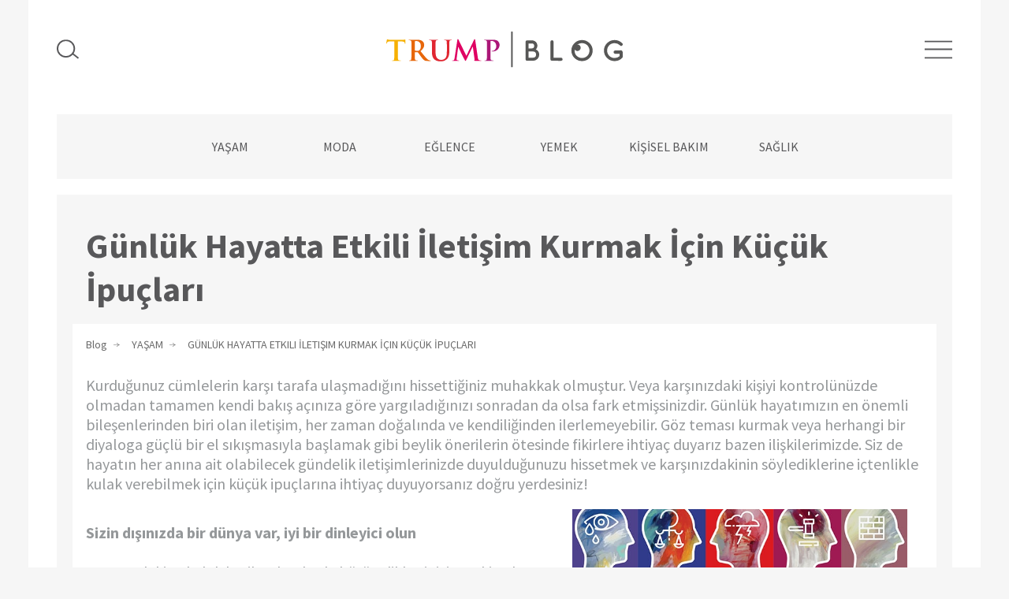

--- FILE ---
content_type: text/html
request_url: https://www.trumpalisverismerkezi.com/blog/75/gunluk-hayatta-etkili-iletisim-kurmak-icin-kucuk-ipuclari
body_size: 5693
content:

<!DOCTYPE html PUBLIC "-//W3C//DTD XHTML 1.0 Transitional//EN" "http://www.w3.org/TR/xhtml1/DTD/xhtml1-transitional.dtd">
<html xmlns="http://www.w3.org/1999/xhtml" xml:lang="en">
<head>
<meta name="viewport" content="width=device-width, initial-scale=1.0, maximum-scale=1">
<meta http-equiv="Content-Type" content="text/html; charset=iso-8859-9" />
<meta name="theme-color" content="#1ab6de">
<meta name="description" content=""/>
<title>Günlük Hayatta Etkili İletişim Kurmak İçin Küçük İpuçları - YAŞAM - Blog - Trump Alışveriş Merkezi</title>
<link rel="stylesheet" type="text/css" href="/blog/Library/Stylesheets/Base.css">
<link rel="stylesheet" type="text/css" href="/blog/Library/Stylesheets/Responsive.css">
<link rel="stylesheet" type="text/css" href="/blog/Library/Stylesheets/sweetalert.css">
<link href="https://fonts.googleapis.com/css?family=Source+Sans+Pro:200,300,400,600,700&amp;subset=cyrillic,cyrillic-ext,greek,greek-ext,latin-ext,vietnamese" rel="stylesheet">
<meta property="og:title" content="Günlük Hayatta Etkili İletişim Kurmak İçin Küçük İpuçları - YAŞAM - Blog - Trump Alışveriş Merkezi"/>
<meta property="og:type" content="website" />
<meta property="og:url" content="http://www.trumpalisverismerkezi.com/blog/i/75/gunluk-hayatta-etkili-iletisim-kurmak-icin-kucuk-ipuclari"/>
<meta property="og:site_name" content="Blog - Trump Alışveriş Merkezi"/>
<meta property="og:description" content="Günlük Hayatta Etkili İletişim Kurmak İçin Küçük İpuçları - YAŞAM - Blog - Trump Alışveriş Merkezi"/>
<meta property="og:image" content="http://www.trumpalisverismerkezi.com/blog/images/trump-fb-logo.jpg"/>
<script type="application/ld+json">
{
"@context": "http://schema.org",
"@type": "BreadcrumbList",
"itemListElement": [
{
"@type": "ListItem",
"position": 1,
"item": {
"@id": "http://www.trumpalisverismerkezi.com/blog/75/gunluk-hayatta-etkili-iletisim-kurmak-icin-kucuk-ipuclari",
"name": "Günlük Hayatta Etkili İletişim Kurmak İçin Küçük İpuçları - YAŞAM - Blog - Trump Alışveriş Merkezi"
}
},
]
}
</script>
</head>
<body class="VDA-PD-LR-36">
	<div class="VDA-ROW blurAdd VDA-PD-LR-36">		
				<!-- Header //-->
		<header id="header" class="VDA-ROW">
			<div class="VDA-30 Vera" id="search">
				<div class="searchOpen">
					<img src="/blog/Library/Images/search.svg" alt="Trump Alışveriş Merkezi Blog" />
				</div>
				<div class="input">
					<form method="post" action="/blog/arama">
					<input type="text" placeholder="Lütfen Aradığınızı Buraya Yazınız" name="kelime" id="kelime"/>
					<input type="submit" value=" "/>
					</form>
				</div>
			</div>
			<figure class="VDA-40 Vera" id="logo">
				<a href="/blog" title="Blog - Trump Alışveriş Merkezi">
					<img src="/blog/Library/Images/logo.svg" alt="Blog - Trump Alışveriş Merkezi" />
				</a>
			</figure>
			<div id="navIcon" class="VDA-30 Vera">
				<strong>
					<span></span>
					<span></span>
					<span></span>
				</strong>
			</div>
		</header>
		<!--// Header -->
		<!-- Nav Category //-->
		<nav id="navCategry">
		
			<a  href="/blog/kategori/1/yasam" title="YAŞAM">YAŞAM</a>
		
			<a  href="/blog/kategori/5/moda" title="MODA">MODA</a>
		
			<a  href="/blog/kategori/6/eglence" title="EĞLENCE">EĞLENCE</a>
		
			<a  href="/blog/kategori/3/yemek" title="YEMEK">YEMEK</a>
		
			<a  href="/blog/kategori/7/kisisel-bakim" title="KİŞİSEL BAKIM">KİŞİSEL BAKIM</a>
		
			<a  href="/blog/kategori/8/saglik" title="SAĞLIK">SAĞLIK</a>
		
			<span class="line"></span>
		</nav>
		<!--// Nav Category -->

		<!-- detail //-->
		<div id="detail" class="VDA-ROW VDA-PD-AC-20">

			<!-- Detail Title //-->
			<div class="VDA-ROW VDA-PD-AC-17 detailTitle">
				<h1>Günlük Hayatta Etkili İletişim Kurmak İçin Küçük İpuçları</h1>
				<div class="socialPost FR">
				<div class="addthis_inline_share_toolbox_xm1t"></div>				
				</div>
			</div>
			<!--// Detail Title -->

			<div class="VDA-ROW detailInner VDA-PD-AC-17">
				<!-- Bread Crumb //-->
				<div id="breadCrumb" class="VDA-ROW">
					<a href="/blog">Blog</a>
					<a href="/blog/kategori/1/yasam" title="YAŞAM">YAŞAM</a>
					<span>Günlük Hayatta Etkili İletişim Kurmak İçin Küçük İpuçları</span>
				</div>
				<!--// Bread Crumb -->

				<!-- Detail Article //-->
				<div class="VDA-ROW detailArticle">
						
					<article class="VDA-ROW FR Vera">
						<p>
						
						</p>
							<div class="articleRow">
<p>Kurduğunuz c&uuml;mlelerin karşı tarafa ulaşmadığını hissettiğiniz muhakkak olmuştur. Veya karşınızdaki kişiyi kontrol&uuml;n&uuml;zde olmadan tamamen kendi bakış a&ccedil;ınıza g&ouml;re yargıladığınızı sonradan da olsa fark etmişsinizdir. G&uuml;nl&uuml;k hayatımızın en &ouml;nemli bileşenlerinden biri olan iletişim, her zaman doğalında ve kendiliğinden ilerlemeyebilir. G&ouml;z teması kurmak veya herhangi bir diyaloga g&uuml;&ccedil;l&uuml; bir el sıkışmasıyla başlamak gibi beylik &ouml;nerilerin &ouml;tesinde fikirlere ihtiya&ccedil; duyarız bazen ilişkilerimizde. Siz de hayatın her anına ait olabilecek g&uuml;ndelik iletişimlerinizde duyulduğunuzu hissetmek ve karşınızdakinin s&ouml;ylediklerine i&ccedil;tenlikle kulak verebilmek i&ccedil;in k&uuml;&ccedil;&uuml;k ipu&ccedil;larına ihtiya&ccedil; duyuyorsanız doğru yerdesiniz!</p>
</div>

<div class="articleRow">
<p><strong>Sizin dışınızda bir d&uuml;nya var, iyi bir dinleyici olun</strong><br />
<br />
Karşınızdakine kulak kesilmek aslında b&uuml;t&uuml;n dikkatinizi o anki anlatıya vermek, s&ouml;z kesmemek ve araya girmemekten bir adım &ouml;tesidir. Anlatıcıyla empati kurmanızı ve dinlemekte olduğunuz deneyim, sizin hayatı algıladığınız perspektife ters d&uuml;şse bile, bu anlatıyı kendi i&ccedil;inde bir b&uuml;t&uuml;n olarak değerlendirmenizi gerektirir. Yargılayıcı mimiklerden ve c&uuml;mlelerden ka&ccedil;ının. Yeni bir bakış a&ccedil;ısına ve farklı fikirlere a&ccedil;ık olun. D&uuml;ş&uuml;ncelerinizde, hayatınızda, d&uuml;nyayla ve insanlarla kurduğunuz ilişkilerde değişim ve d&ouml;n&uuml;ş&uuml;m&uuml;n m&uuml;mk&uuml;n olduğunu hatırlayın.</p>
<img alt="Sizin dışınızda bir dünya var, iyi bir dinleyici olun - Günlük Hayatta Etkili İletişim Kurmak İçin Küçük İpuçları" class="imgleft" src="/blog/images/blog/gunluk-hayatta-etkili-iletisim-kurmak-icin-kucuk-ipuclari-1-min.jpg" /></div>

<div class="articleRow"><img alt="Kendinizi de bir kenara bırakmayın, konuşurken özgüvenli olun - Günlük Hayatta Etkili İletişim Kurmak İçin Küçük İpuçları" class="imgleft" src="/blog/images/blog/gunluk-hayatta-etkili-iletisim-kurmak-icin-kucuk-ipuclari-2-min.jpg" />
<p><strong>Kendinizi de bir kenara bırakmayın, konuşurken &ouml;zg&uuml;venli olun</strong><br />
<br />
Etkili bir iletişimin &ouml;nemli unsurlarından bir tanesi iyi bir dinleyici olmak olsa bile diyalog karşılıklı bir s&uuml;re&ccedil;tir ve ancak bir ilişki i&ccedil;erisinde m&uuml;mk&uuml;n olur. Başarısız iletişimlerin &ccedil;oğu, tarafların kendi c&uuml;mlelerini adeta bir tirat veya bir monolog gibi o ilişki i&ccedil;erisinde inşa edilen alana bırakıvermesinden ve bu d&uuml;ş&uuml;ncelerin uzlaştığı, &ccedil;arpıştığı veya temas ettiği noktaları yaratamamasından kaynaklanır. Dinlediğiniz hik&acirc;yelere alan a&ccedil;arken kendinizi ikinci plana atmayın. Fikirlerinizi &ouml;zg&uuml;venli bir şekilde ifade edin ve kurulan c&uuml;mlelerin ger&ccedil;ekten birbirine konuşmasını sağlamaya &ccedil;alışın.</p>
</div>

<div class="articleRow">
<p><strong>Duygularınızın sorumluluğunu alın</strong><br />
<br />
İşittiğiniz bir c&uuml;mle sizi &uuml;zebilir veya sinirlendirebilir. Ancak bu her zaman karşınızdaki kişiyle veya onun dile getirdikleriyle ilgili değildir. Zihnimiz &ccedil;eşitli kategoriler yaratmaya ve belli başlı etiketlemelerle insanları bu kategorilere yerleştirmeye meyilli bir &ccedil;alışma şekline sahip olduğundan d&uuml;nyaya ve &ccedil;evremizde olan bitene tamamen nesnel bir bakış a&ccedil;ısıyla yaklaşmamız imk&acirc;nsız hale gelebilir. Sonu&ccedil; olarak g&ouml;zlemlediklerimizi &ouml;znel bir filtreden ge&ccedil;irerek anlam oluştururuz. Bu nedenle, herhangi bir iletişim esnasında hoş olmayan duygular deneyimlediğinizi fark ederseniz, bunun karşınızdaki kişi kadar sizinle de alakalı olduğunu aklınızda bulundurun. Hissettiklerinizin sorumluluğunu alın.</p>
<img alt="Duygularınızın sorumluluğunu alın - Günlük Hayatta Etkili İletişim Kurmak İçin Küçük İpuçları" class="imgleft" src="/blog/images/blog/gunluk-hayatta-etkili-iletisim-kurmak-icin-kucuk-ipuclari-3-min.jpg" /></div>

<div class="articleRow">
<p><strong>Bonus: İletişimin iki taraflı bir s&uuml;re&ccedil; olduğunun farkında olun</strong><br />
<br />
Ne kadar &ccedil;aba sarf ederseniz edin, g&uuml;&ccedil;l&uuml; bir iletişim geliştirmek bazen m&uuml;mk&uuml;n olmayacaktır. &Ccedil;&uuml;nk&uuml; aslında b&uuml;t&uuml;n bunlar sizinle olduğu kadar karşınızdaki kişiyle de ilişkilidir. İletişimin doğasının ilişkisellik ve karşılıklılık i&ccedil;erdiğini kabul edin. Olmadığında kendinizi yıpratmayın ya da &uuml;zmeyin. Aynı hayat gibi iletişimin de inişleri ve &ccedil;ıkışları olduğunu, d&uuml;z bir &ccedil;izgide ilerleyemeyeceğini unutmayın.</p>
</div>

					</article>			
				</div>
				<!--//  Detail Article -->

			</div>
			
		</div>
		<!--// category -->
		<!-- suggested Articles //-->
		<div id="suggestedArticles" class="VDA-ROW">
			<div class="VDA-ROW Title">				
				<h1>BU YAZIYI OKUYANLAR BU YAZILARI DA OKUDU</h1>
			</div>
			<div class="VDA-ROW lists">

				<div class="list">
					<a href="/blog/70/aralik-ayi-boyunca-izleyebileceginiz-yilbasi-temali-4-film" title="Aralık Ayı Boyunca İzleyebileceğiniz Yılbaşı Temalı 4 Film">
						<figure class="FullImage">
							<img src="/blog/images/blog/l/aralik-ayi-boyunca-izleyebileceginiz-yılbası-temali-4-film-389x506-min.jpg" alt="Aralık Ayı Boyunca İzleyebileceğiniz Yılbaşı Temalı 4 Film" />
							<figcaption>
								<strong>YAŞAM</strong>
								<span>Aralık Ayı Boyunca İzleyebileceğiniz Yılbaşı Temalı 4 Film</span>
							</figcaption>
						</figure>
					</a>
				</div>

				<div class="list">
					<a href="/blog/104/ev-bitkilerinin-bakimi-icin-oneriler" title="Ev Bitkilerinin Bakımı İçin Öneriler">
						<figure class="FullImage">
							<img src="/blog/images/blog/l/ev-bitkilerinin-Bakimi-icin-oneriler-389x506-min.jpg" alt="Ev Bitkilerinin Bakımı İçin Öneriler" />
							<figcaption>
								<strong>YAŞAM</strong>
								<span>Ev Bitkilerinin Bakımı İçin Öneriler</span>
							</figcaption>
						</figure>
					</a>
				</div>

				<div class="list">
					<a href="/blog/1184/babalar-gunu-hediye-onerileri" title="Babalar Günü Hediye Önerileri">
						<figure class="FullImage">
							<img src="/blog/images/blog/l/babalar-gunu-hediye-onerileri-2022-389-min.jpg" alt="Babalar Günü Hediye Önerileri" />
							<figcaption>
								<strong>YAŞAM</strong>
								<span>Babalar Günü Hediye Önerileri</span>
							</figcaption>
						</figure>
					</a>
				</div>

			</div>
		</div>
		<!--// suggested Articles -->
		<!-- E Bülten //-->
		<div id="eBulten" class="VDA-ROW">
			<div class="VDA-65">
				<span>HERKESTEN ÖNCE</span>
				<strong>HABERDAR OLUN</strong>
				
				<form method="post" action="?Islem=Gonder">
					<div class="checkbox">
						<input type="checkbox" name="onay" id="onay" value="1" required>
						<label for="onay">
							<p>Trump AVM ve kendisinin işbirliği içinde olduğu markaların kampanyalarından ve tanıtımlarından haberdar olmak için D Gayrimenkul Yatırımları ve Ticaret A.Ş.'nin tarafıma e-posta, SMS ve diğer iletişim yolları ile ticari elektronik ileti göndermesi için iznim vardır.</p>
		 
						<p>E-Bülten'e üye olarak tarafımızla paylaştığınız kişisel verileriniz sizleri kampanya ve tanıtımlardan haberdar edebilmek ve hizmet kalitemizi arttırmak amacıyla, 6698 sayılı Kişisel Verilerin Korunması Kanunu usul ve esaslarına uygun olarak  işlenmekte; grup şirketleri ve iş bağlantılarıyla paylaşılmakta ve mevzuatın öngördüğü süreler saklı kalmak kaydıyla, belirlenen amacın gerektirdiği süre boyunca saklanmaktadır. Detaylı bilgi için internet sitemizde bulanan <a href="/aydinlatma-metni" title="Aydınlatma Metni" target="_blank">aydınlatma metnini inceleyiniz.</a></p></label>
					</div>
					<div class="form">
						<input type="text" placeholder="Adınız Soyadınız" name="ElisteAdSoyad" id="ElisteAdSoyad" required/>
						<input type="text" placeholder="E-Posta Adresiniz" name="Elistemail" id="Elistemail" required/>
						<input type="text" placeholder="Telefon" name="tef" id="tef" class="phone"/>
						<input type="submit" value="KAYDET"/>
						<span class="line line-one"></span>
						<span class="line line-two"></span>
					</div>
				</form>
				<div id="ebulteng"></div>
			</div>
		</div>
		<!--// E Bülten -->
		
		<!-- Footer //-->
		<footer id="footer" class="VDA-ROW">
			<div class="social">
				<a target="_blank" href="https://www.facebook.com/TrumpAVM" title="Facebook - Trump Alışveriş Merkezi">
					<i class="fa fa-facebook" aria-hidden="true"></i>
				</a>
				<a target="_blank" href="https://twitter.com/TrumpAVM" title="Twitter - Trump Alışveriş Merkezi">
					<i class="fa fa-twitter" aria-hidden="true"></i>
				</a>
				<a target="_blank" href="https://www.youtube.com/user/TrumpTowersMall" title="Youtube - Trump Alışveriş Merkezi">
					<i class="fa fa-youtube" aria-hidden="true"></i>
				</a>
				<a target="_blank" href="https://www.instagram.com/trumpavm" title="Instagram - Trump Alışveriş Merkezi">
					<i class="fa fa-instagram" aria-hidden="true"></i>
				</a>
			</div>
			<p>© 2026 - TRUMP ALIŞVERİŞ MERKEZİ</p>
			<a target="_blank" href="https://www.trumpalisverismerkezi.com/aydinlatma-metni" title="Aydınlatma Metni">Aydınlatma Metni</a>
			<a target="_blank" href="http://www.vda.com.tr" id="vera" title="VDA Vera Digital Agency">
				<img src="/blog/Library/Images/vera-logo.png" alt="VDA Vera Digital Agency" />
			</a>
		</footer>
		<!--// Footer -->
	</div>
	<!-- Blur //-->
	<div class="bgBlur"></div>
	<!--// Blur -->
	<!-- Open Nav //-->
	<nav id="openNav">	
		<div id="navIcon" class="VDA-30 Vera">
			<strong>
				<span></span>
				<span></span>
				<span></span>
			</strong>
		</div>
		<div class="VDA-ROW" id="generalNav">
			<h2>Menü</h2>
			<a href="https://www.trumpalisverismerkezi.com" title="Ana Siteye Git" target="_blank">Ana Siteye Git</a>
			<a href="https://www.trumpalisverismerkezi.com/kurumsal" title="Hakkımızda" target="_blank">Hakkımızda</a>
			<a href="https://www.trumpalisverismerkezi.com/iletisim" title="" target="_blank">İletişim</a>
		</div>
		<div class="VDA-ROW" id="generalNavCategory">
			<h2>Kategoriler</h2>
		
			<a href="/blog/kategori/1/yasam" title="YAŞAM">YAŞAM<span>123</span></a>
		
			<a href="/blog/kategori/5/moda" title="MODA">MODA<span>30</span></a>
		
			<a href="/blog/kategori/6/eglence" title="EĞLENCE">EĞLENCE<span>37</span></a>
		
			<a href="/blog/kategori/3/yemek" title="YEMEK">YEMEK<span>50</span></a>
		
			<a href="/blog/kategori/7/kisisel-bakim" title="KİŞİSEL BAKIM">KİŞİSEL BAKIM<span>35</span></a>
		
			<a href="/blog/kategori/8/saglik" title="SAĞLIK">SAĞLIK<span>31</span></a>
		
			<div class="Clear" style="height: 100px"></div>
		</div>
	</nav>
	<!--// Open Nav -->
	<script>
(function(i,s,o,g,r,a,m){i['GoogleAnalyticsObject']=r;i[r]=i[r]||function(){
(i[r].q=i[r].q||[]).push(arguments)},i[r].l=1*new Date();a=s.createElement(o),
m=s.getElementsByTagName(o)[0];a.async=1;a.src=g;m.parentNode.insertBefore(a,m)
})(window,document,'script','https://www.google-analytics.com/analytics.js','ga');
ga('create', 'UA-92546283-1', 'auto');
ga('send', 'pageview');
</script>
<!-- Yandex.Metrika counter -->
<script type="text/javascript">
    (function (d, w, c) {
        (w[c] = w[c] || []).push(function() {
            try {
                w.yaCounter43036689 = new Ya.Metrika({
                    id:43036689,
                    clickmap:true,
                    trackLinks:true,
                    accurateTrackBounce:true,
                    webvisor:true,
                    trackHash:true
                });
            } catch(e) { }
        });
        var n = d.getElementsByTagName("script")[0],
            s = d.createElement("script"),
            f = function () { n.parentNode.insertBefore(s, n); };
        s.type = "text/javascript";
        s.async = true;
        s.src = "https://mc.yandex.ru/metrika/watch.js";
        if (w.opera == "[object Opera]") {
            d.addEventListener("DOMContentLoaded", f, false);
        } else { f(); }
    })(document, window, "yandex_metrika_callbacks");
</script>
<!-- /Yandex.Metrika counter -->
<script type="text/javascript" src="/blog/Library/Javascripts/Plugin.js"></script>
<script type="text/javascript" src="/blog/Library/Javascripts/Core.js"></script>
<script type="text/javascript" src="//s7.addthis.com/js/300/addthis_widget.js#pubid=ra-52459beb00837685"></script>
<script type="text/javascript" src="/blog/Library/Javascripts/sweetalert.min.js"></script>

<script defer src="https://static.cloudflareinsights.com/beacon.min.js/vcd15cbe7772f49c399c6a5babf22c1241717689176015" integrity="sha512-ZpsOmlRQV6y907TI0dKBHq9Md29nnaEIPlkf84rnaERnq6zvWvPUqr2ft8M1aS28oN72PdrCzSjY4U6VaAw1EQ==" data-cf-beacon='{"version":"2024.11.0","token":"e7329f2971a84b0cbf17810bde702a2f","r":1,"server_timing":{"name":{"cfCacheStatus":true,"cfEdge":true,"cfExtPri":true,"cfL4":true,"cfOrigin":true,"cfSpeedBrain":true},"location_startswith":null}}' crossorigin="anonymous"></script>
</body>
</html>


--- FILE ---
content_type: text/css
request_url: https://www.trumpalisverismerkezi.com/blog/Library/Stylesheets/Base.css
body_size: 5405
content:
@import url("Plugin.css");
body {
  background: #F6F6F6;
}
body > div {
  background: white;
}
body #header {
  height: 125px;
  -webkit-transition: all 0.3s;
  -moz-transition: all 0.3s;
  -ms-transition: all 0.3s;
  transition: all 0.3s;
}
body #header.static {
  position: fixed;
  top: 0;
  z-index: 99999;
  background: white;
  padding: 0 38px;
  left: 36px;
  height: 100px;
  -webkit-transition: all 0.3s;
  -moz-transition: all 0.3s;
  -ms-transition: all 0.3s;
  transition: all 0.3s;
}
body #header #search {
  position: relative;
  top: 50%;
  transform: translateY(-50%);
}
body #header #search .searchOpen {
  width: 28px;
  display: block;
  cursor: pointer;
}
body #header #search .searchOpen img {
  width: 100%;
  height: 100%;
  display: block;
}
body #header #search .input {
  width: 10%;
  position: relative;
  top: -10px;
  -webkit-transition: all 600ms cubic-bezier(0.175, 0.885, 0.32, 1.275);
  -moz-transition: all 600ms cubic-bezier(0.175, 0.885, 0.32, 1.275);
  -ms-transition: all 600ms cubic-bezier(0.175, 0.885, 0.32, 1.275);
  transition: all 600ms cubic-bezier(0.175, 0.885, 0.32, 1.275);
  opacity: 0;
  pointer-events: none;
}
body #header #search .input.searchActive {
  width: 100%;
  -webkit-transition: all 600ms cubic-bezier(0.175, 0.885, 0.32, 1.275);
  -moz-transition: all 600ms cubic-bezier(0.175, 0.885, 0.32, 1.275);
  -ms-transition: all 600ms cubic-bezier(0.175, 0.885, 0.32, 1.275);
  transition: all 600ms cubic-bezier(0.175, 0.885, 0.32, 1.275);
  opacity: 1;
  pointer-events: auto;
}
body #header #search .input input[type="text"] {
  background: white;
  border: none;
  padding: 10px 0;
  width: 100%;
  border-bottom: 1px solid #95989A;
  position: absolute;
  top: 50%;
  transform: translateY(-50%);
  color: #6B6B6B;
  font-family: "Source Sans Pro";
  font-size: 16px;
  padding-right: 40px;
}
body #header #search .input input[type="text"]::-webkit-input-placeholder {
  color: #6B6B6B;
}
body #header #search .input input[type="submit"] {
  border: none;
  background: url(../Images/search.svg) no-repeat center center;
  padding: 0;
  width: 27px;
  height: 25px;
  background-size: cover;
  position: absolute;
  top: 40%;
  transform: translateY(-50%);
  right: 10px;
  cursor: pointer;
}
body #header #logo {
  position: relative;
  top: 50%;
  transform: translateY(-50%);
}
body #header #logo img {
  width: 300px;
  height: auto;
  margin: 0 auto;
  display: block;
}
body #header #navIcon {
  position: relative;
  top: 50%;
  transform: translateY(-50%);
  -webkit-transition: all 0.3s;
  -moz-transition: all 0.3s;
  -ms-transition: all 0.3s;
  transition: all 0.3s;
  z-index: 999999999;
}
body #header #navIcon.navIconActive strong span {
  -webkit-transition: all 0.3s;
  -moz-transition: all 0.3s;
  -ms-transition: all 0.3s;
  transition: all 0.3s;
}
body #header #navIcon.navIconActive strong span:nth-child(1) {
  transform: rotate(45deg);
  margin-top: 10px;
}
body #header #navIcon.navIconActive strong span:nth-child(2) {
  transform: rotate(-45deg);
  margin-top: -10px;
}
body #header #navIcon.navIconActive strong span:last-child {
  display: none;
}
body #header #navIcon strong {
  float: right;
  cursor: pointer;
}
body #header #navIcon strong span {
  width: 35px;
  height: 2px;
  margin-bottom: 8.5px;
  background: #58585A;
  display: block;
  -webkit-transition: all 0.3s;
  -moz-transition: all 0.3s;
  -ms-transition: all 0.3s;
  transition: all 0.3s;
}
body #header #navIcon strong span:last-child {
  margin: 0;
}

.checkbox {
  position: relative;
  padding-left: 35px;
}

.checkbox label:after {
  content: '';
  width: 25px;
  height: 25px;
  background: white;
  display: block;
  position: absolute;
  left: 0;
  top: -6px;
  border: 2px solid #b2b2b2;
  background-size: 10px !important;
  transition: all .3s;
  background-position: center center !important;
  background-repeat: no-repeat !important;
}

.checkbox input {
  position: absolute;
  top: 0;
  left: 0;
  opacity: 0;
}

.checkbox input:checked ~ label:after {
  background: white url('../Images/check.svg');
  background-size: 15px !important;
  transition: all .3s;
}

.bgBlur {
  width: 100%;
  height: 100%;
  display: block;
  background: #000;
  position: fixed;
  top: 0;
  left: 0;
  z-index: 9999;
  filter: blur(50px) opacity(0.36) contrast(80%);
  opacity: 0;
  pointer-events: none;
  -webkit-transition: all 0.4s;
  -moz-transition: all 0.4s;
  -ms-transition: all 0.4s;
  transition: all 0.4s;
}
.bgBlur.ActiveBlur {
  opacity: 1;
  pointer-events: auto;
  -webkit-transition: all 0.4s;
  -moz-transition: all 0.4s;
  -ms-transition: all 0.4s;
  transition: all 0.4s;
}

.blur {
  filter: blur(10px);
}

#openNav {
  width: 490px;
  height: 100%;
  background: white;
  position: fixed;
  z-index: 99999;
  padding: 50px 0;
  top: 0;
  right: 0;
  font-family: "Source Sans Pro";
  opacity: 0;
  pointer-events: none;
  -webkit-transition: all 0.4s;
  -moz-transition: all 0.4s;
  -ms-transition: all 0.4s;
  transition: all 0.4s;
}
#openNav #navIcon {
  position: absolute;
  top: 50px;
  right: 72px;
  z-index: 999999999;
}
#openNav #navIcon.navIconActive strong span {
  -webkit-transition: all 0.3s;
  -moz-transition: all 0.3s;
  -ms-transition: all 0.3s;
  transition: all 0.3s;
}
#openNav #navIcon.navIconActive strong span:nth-child(1) {
  transform: rotate(45deg);
  margin-top: 10px;
}
#openNav #navIcon.navIconActive strong span:nth-child(2) {
  transform: rotate(-45deg);
  margin-top: -10px;
}
#openNav #navIcon.navIconActive strong span:last-child {
  display: none;
}
#openNav #navIcon strong {
  float: right;
  cursor: pointer;
}
#openNav #navIcon strong span {
  width: 35px;
  height: 2px;
  margin-bottom: 8.5px;
  background: #58585A;
  display: block;
  -webkit-transition: all 0.3s;
  -moz-transition: all 0.3s;
  -ms-transition: all 0.3s;
  transition: all 0.3s;
}
#openNav #navIcon strong span:last-child {
  margin: 0;
}
#openNav.ActiveOpenNav {
  opacity: 1;
  pointer-events: auto;
  -webkit-transition: all 0.4s;
  -moz-transition: all 0.4s;
  -ms-transition: all 0.4s;
  transition: all 0.4s;
}
#openNav #generalNav h2 {
  margin: 0;
  margin-bottom: 40px;
  font-family: "Source Sans Pro";
  font-size: 44px;
  color: #3C3C3B;
  padding: 0 36px;
  line-height: 23px;
}
#openNav #generalNav a {
  display: block;
  font-family: "Source Sans Pro";
  color: #6B6B6B;
  font-size: 16px;
  padding: 20px 36px;
}
#openNav #generalNav a:hover {
  background: #f6f6f6;
}
#openNav #generalNavCategory h2 {
  margin: 0;
  margin-bottom: 20px;
  font-family: "Source Sans Pro";
  font-size: 44px;
  color: #3C3C3B;
  padding: 0 36px;
}
#openNav #generalNavCategory a {
  display: block;
  font-family: "Source Sans Pro";
  color: #6B6B6B;
  font-size: 16px;
  padding: 20px 36px;
}
#openNav #generalNavCategory a span {
  float: right;
  width: 44px;
  height: 44px;
  border-radius: 100%;
  display: block;
  background: red;
  line-height: 44px;
  text-align: center;
  position: relative;
  top: -12px;
  font-size: 18px;
  font-weight: bold;
  color: white;
}
#openNav #generalNavCategory a:nth-child(1) span {
  background: #F6B000;
}
#openNav #generalNavCategory a:nth-child(2) span {
  background: #E76709;
}
#openNav #generalNavCategory a:nth-child(3) span {
  background: #E02032;
}
#openNav #generalNavCategory a:nth-child(4) span {
  background: #CE086C;
}
#openNav #generalNavCategory a:nth-child(5) span {
  background: #9F1B77;
}
#openNav #generalNavCategory a:nth-child(6) span {
  background: #CE086C;
}
#openNav #generalNavCategory a:nth-child(7) span {
  background: #E02032;
}
#openNav #generalNavCategory a:hover {
  background: #f6f6f6;
}

#navCategry {
  margin-top: 20px;
  background: #F6F6F6;
  height: 82px;
  text-align: center;
  font-family: "Source Sans Pro";
  position: relative;
}
#navCategry a {
  display: inline-block;
  line-height: 82px;
  width: 12%;
  font-size: 16px;
  color: #58585A;
}
#navCategry span.line {
  position: absolute;
  width: 55px;
  height: 4px;
  background: red;
  bottom: -2px;
  margin-left: 5%;
  -webkit-transition: all 0.3s;
  -moz-transition: all 0.3s;
  -ms-transition: all 0.3s;
  transition: all 0.3s;
  opacity: 0;
}
#navCategry:hover span.line {
  opacity: 1;
}

#importantArticles {
  margin-top: 35px;
  margin-bottom: 20px;
}
#importantArticles > div {
  margin-right: 1.5%;
  width: 32.3%;
  float: left;
}
#importantArticles > div:last-child {
  margin: 0;
}
#importantArticles > div .importantArticle {
  overflow: hidden;
  position: relative;
  margin-bottom: 18px;
}
#importantArticles > div .importantArticle a:hover figure img {
  -webkit-transition: all 0.3s;
  -moz-transition: all 0.3s;
  -ms-transition: all 0.3s;
  transition: all 0.3s;
  transform: scale(1.1);
}
#importantArticles > div .importantArticle figure:after {
  content: "";
  position: absolute;
  bottom: 0;
  left: 0;
  width: 100%;
  height: 100%;
  display: block;
}
#importantArticles > div .importantArticle figure img {
  width: auto;
  height: auto;
  min-width: 100%;
  min-height: 100%;
  -webkit-transition: all 0.3s;
  -moz-transition: all 0.3s;
  -ms-transition: all 0.3s;
  transition: all 0.3s;
}
#importantArticles > div .importantArticle figure figcaption {
  position: absolute;
  bottom: 10px;
  width: 100%;
  display: block;
  font-family: "Source Sans Pro";
  z-index: 9999;
}
#importantArticles > div .importantArticle figure figcaption strong {
  display: block;
  text-align: center;
  font-size: 16px;
  color: #F6B000;
  margin-bottom: 5px;
}
#importantArticles > div .importantArticle figure figcaption span {
  text-align: center;
  color: white;
  font-size: 24px;
  font-weight: 600;
  margin-bottom: 10px;
  display: block;
  overflow: hidden;
  white-space: nowrap;
  text-overflow: ellipsis;
}
#importantArticles > div .importantArticle.yasam, #importantArticles > div .importantArticle.yemek, #importantArticles > div .importantArticle.moda {
  height: 380px;
  margin-right: 18px;
}
#importantArticles > div .importantArticle.cocuk, #importantArticles > div .importantArticle.alisveris, #importantArticles > div .importantArticle.eglence {
  height: 245px;
  margin-right: 18px;
}

.yasam figure:after {
  background: rgba(28, 46, 55, 0);
  background: -moz-linear-gradient(top, rgba(28, 46, 55, 0) 0%, rgba(28, 46, 55, 0.81) 100%);
  background: -webkit-gradient(left top, left bottom, color-stop(0%, rgba(28, 46, 55, 0)), color-stop(100%, rgba(28, 46, 55, 0.81)));
  background: -webkit-linear-gradient(top, rgba(28, 46, 55, 0) 0%, rgba(28, 46, 55, 0.81) 100%);
  background: -o-linear-gradient(top, rgba(28, 46, 55, 0) 0%, rgba(28, 46, 55, 0.81) 100%);
  background: -ms-linear-gradient(top, rgba(28, 46, 55, 0) 0%, rgba(28, 46, 55, 0.81) 100%);
  background: linear-gradient(to bottom, rgba(28, 46, 55, 0) 0%, rgba(28, 46, 55, 0.81) 100%);
  filter: progid:DXImageTransform.Microsoft.gradient( startColorstr='#1c2e37', endColorstr='#1c2e37', GradientType=0 );
}

.alisveris figure:after {
  background: rgba(224, 32, 50, 0);
  background: -moz-linear-gradient(top, rgba(224, 32, 50, 0) 18%, rgba(224, 32, 50, 0.69) 100%);
  background: -webkit-gradient(left top, left bottom, color-stop(18%, rgba(224, 32, 50, 0)), color-stop(100%, rgba(224, 32, 50, 0.69)));
  background: -webkit-linear-gradient(top, rgba(224, 32, 50, 0) 18%, rgba(224, 32, 50, 0.69) 100%);
  background: -o-linear-gradient(top, rgba(224, 32, 50, 0) 18%, rgba(224, 32, 50, 0.69) 100%);
  background: -ms-linear-gradient(top, rgba(224, 32, 50, 0) 18%, rgba(224, 32, 50, 0.69) 100%);
  background: linear-gradient(to bottom, rgba(224, 32, 50, 0) 18%, rgba(224, 32, 50, 0.69) 100%);
  filter: progid:DXImageTransform.Microsoft.gradient( startColorstr='#e02032', endColorstr='#e02032', GradientType=0 );
}

.yemek figure:after {
  background: rgba(231, 103, 9, 0);
  background: -moz-linear-gradient(top, rgba(231, 103, 9, 0) 0%, rgba(160, 27, 119, 0) 25%, rgba(224, 32, 50, 0.4) 33%, rgba(231, 103, 9, 0.62) 70%, #e76709 100%);
  background: -webkit-gradient(left top, left bottom, color-stop(0%, rgba(231, 103, 9, 0)), color-stop(25%, rgba(160, 27, 119, 0)), color-stop(33%, rgba(224, 32, 50, 0.4)), color-stop(70%, rgba(231, 103, 9, 0.62)), color-stop(100%, #e76709));
  background: -webkit-linear-gradient(top, rgba(231, 103, 9, 0) 0%, rgba(160, 27, 119, 0) 25%, rgba(224, 32, 50, 0.4) 33%, rgba(231, 103, 9, 0.62) 70%, #e76709 100%);
  background: -o-linear-gradient(top, rgba(231, 103, 9, 0) 0%, rgba(160, 27, 119, 0) 25%, rgba(224, 32, 50, 0.4) 33%, rgba(231, 103, 9, 0.62) 70%, #e76709 100%);
  background: -ms-linear-gradient(top, rgba(231, 103, 9, 0) 0%, rgba(160, 27, 119, 0) 25%, rgba(224, 32, 50, 0.4) 33%, rgba(231, 103, 9, 0.62) 70%, #e76709 100%);
  background: linear-gradient(to bottom, rgba(231, 103, 9, 0) 0%, rgba(160, 27, 119, 0) 25%, rgba(224, 32, 50, 0.4) 33%, rgba(231, 103, 9, 0.62) 70%, #e76709 100%);
  filter: progid:DXImageTransform.Microsoft.gradient( startColorstr='#e76709', endColorstr='#e76709', GradientType=0 );
}

.cocuk figure:after {
  background: rgba(134, 9, 21, 0);
  background: -moz-linear-gradient(top, rgba(134, 9, 21, 0) 0%, rgba(134, 9, 21, 0.63) 100%);
  background: -webkit-gradient(left top, left bottom, color-stop(0%, rgba(134, 9, 21, 0)), color-stop(100%, rgba(134, 9, 21, 0.63)));
  background: -webkit-linear-gradient(top, rgba(134, 9, 21, 0) 0%, rgba(134, 9, 21, 0.63) 100%);
  background: -o-linear-gradient(top, rgba(134, 9, 21, 0) 0%, rgba(134, 9, 21, 0.63) 100%);
  background: -ms-linear-gradient(top, rgba(134, 9, 21, 0) 0%, rgba(134, 9, 21, 0.63) 100%);
  background: linear-gradient(to bottom, rgba(134, 9, 21, 0) 0%, rgba(134, 9, 21, 0.63) 100%);
  filter: progid:DXImageTransform.Microsoft.gradient( startColorstr='#860915', endColorstr='#860915', GradientType=0 );
}

.moda figure:after {
  background: rgba(32, 39, 57, 0);
  background: -moz-linear-gradient(top, rgba(32, 39, 57, 0) 0%, rgba(32, 39, 57, 0.65) 100%);
  background: -webkit-gradient(left top, left bottom, color-stop(0%, rgba(32, 39, 57, 0)), color-stop(100%, rgba(32, 39, 57, 0.65)));
  background: -webkit-linear-gradient(top, rgba(32, 39, 57, 0) 0%, rgba(32, 39, 57, 0.65) 100%);
  background: -o-linear-gradient(top, rgba(32, 39, 57, 0) 0%, rgba(32, 39, 57, 0.65) 100%);
  background: -ms-linear-gradient(top, rgba(32, 39, 57, 0) 0%, rgba(32, 39, 57, 0.65) 100%);
  background: linear-gradient(to bottom, rgba(32, 39, 57, 0) 0%, rgba(32, 39, 57, 0.65) 100%);
  filter: progid:DXImageTransform.Microsoft.gradient( startColorstr='#202739', endColorstr='#202739', GradientType=0 );
}

.eglence figure:after {
  background: rgba(159, 27, 119, 0);
  background: -moz-linear-gradient(top, rgba(159, 27, 119, 0) 0%, rgba(159, 27, 119, 0.44) 100%);
  background: -webkit-gradient(left top, left bottom, color-stop(0%, rgba(159, 27, 119, 0)), color-stop(100%, rgba(159, 27, 119, 0.44)));
  background: -webkit-linear-gradient(top, rgba(159, 27, 119, 0) 0%, rgba(159, 27, 119, 0.44) 100%);
  background: -o-linear-gradient(top, rgba(159, 27, 119, 0) 0%, rgba(159, 27, 119, 0.44) 100%);
  background: -ms-linear-gradient(top, rgba(159, 27, 119, 0) 0%, rgba(159, 27, 119, 0.44) 100%);
  background: linear-gradient(to bottom, rgba(159, 27, 119, 0) 0%, rgba(159, 27, 119, 0.44) 100%);
  filter: progid:DXImageTransform.Microsoft.gradient( startColorstr='#9f1b77', endColorstr='#9f1b77', GradientType=0 );
}

.Title h1 {
  font-family: "Source Sans Pro";
  font-size: 22px;
  color: #58585A;
  margin-bottom: 15px;
}
.Title h1:after {
  content: "";
  width: 20px;
  height: 5px;
  display: block;
  background: #E76709;
  margin: 5px 0;
}

.lists .list {
  margin-right: 1.5%;
  width: 32.3%;
  float: left;
  position: relative;
  overflow: hidden;
}
.lists .list:last-child {
  margin-right: 0;
}
.lists .list a:hover img {
  -webkit-transition: all 0.3s;
  -moz-transition: all 0.3s;
  -ms-transition: all 0.3s;
  transition: all 0.3s;
  transform: scale(1.1);
}
.lists .list figure img {
  -webkit-transition: all 0.3s;
  -moz-transition: all 0.3s;
  -ms-transition: all 0.3s;
  transition: all 0.3s;
}
.lists .list figure:after {
  content: "";
  width: 100%;
  display: block;
  position: absolute;
  pointer-events: none;
  height: 30%;
  bottom: 0;
  left: 0;
  background: transparent;
  background: -moz-linear-gradient(top, transparent 0%, rgba(0, 0, 0, 0.7) 100%);
  background: -webkit-gradient(left top, left bottom, color-stop(0%, transparent), color-stop(100%, rgba(0, 0, 0, 0.7)));
  background: -webkit-linear-gradient(top, transparent 0%, rgba(0, 0, 0, 0.7) 100%);
  background: -o-linear-gradient(top, transparent 0%, rgba(0, 0, 0, 0.7) 100%);
  background: -ms-linear-gradient(top, transparent 0%, rgba(0, 0, 0, 0.7) 100%);
  background: linear-gradient(to bottom, transparent 0%, rgba(0, 0, 0, 0.7) 100%);
  filter: progid:DXImageTransform.Microsoft.gradient( startColorstr='#000000', endColorstr='#000000', GradientType=0 );
}
.lists .list figure figcaption {
  position: absolute;
  bottom: 20px;
  width: 100%;
  display: block;
  font-family: "Source Sans Pro";
  z-index: 9999;
}
.lists .list figure figcaption strong {
  display: block;
  text-align: center;
  font-size: 16px;
  color: #F6B000;
  margin-bottom: 5px;
}
.lists .list figure figcaption span {
  text-align: center;
  color: white;
  font-size: 24px;
  font-weight: 600;
  margin-bottom: 10px;
  display: block;
  overflow: hidden;
  white-space: nowrap;
  text-overflow: ellipsis;
}

.all {
  text-align: center;
  margin-top: 30px;
}
.all a {
  display: inline-block;
  border: 1px solid #95989A;
  font-size: 13px;
  font-family: "Source Sans Pro";
  color: #6B6B6B;
  font-weight: 600;
  padding: 36px 78px;
  -webkit-transition: all 0.3s;
  -moz-transition: all 0.3s;
  -ms-transition: all 0.3s;
  transition: all 0.3s;
}
.all a:hover {
  background: #95989A;
  color: white;
  -webkit-transition: all 0.3s;
  -moz-transition: all 0.3s;
  -ms-transition: all 0.3s;
  transition: all 0.3s;
}

#eBulten {
  margin-top: 50px;
  background: #F6F6F6;
  padding: 20px 0;
}
#eBulten > div {
  margin: 0 auto;
  display: block;
  text-align: center;
  font-family: "Source Sans Pro";
}
#eBulten > div span {
  display: block;
  font-size: 18px;
  color: #58585A;
}
#eBulten > div strong {
  font-size: 22px;
  font-weight: bold;
  color: #58585A;
  letter-spacing: 3px;
}
#eBulten > div p {
  font-size: 12px;
  color: #95989A;
  margin-bottom: 15px;
  display: block;
}
#eBulten > div form {
  display: inline-block;
  margin: 0 auto;
  text-align: center;
  position: relative;
}
#eBulten > div form .form{
  display: inline-block;
  margin: 0 auto;
  text-align: center;
  position: relative;
  -webkit-box-shadow: 0 18px 30px rgba(0, 0, 0, 0.07);
  -moz-box-shadow: 0 18px 30px rgba(0, 0, 0, 0.07);
  -ms-box-shadow: 0 18px 30px rgba(0, 0, 0, 0.07);
  box-shadow: 0 18px 30px rgba(0, 0, 0, 0.07);
}
#eBulten > div form input[type="text"] {
  float: left;
  display: block;
  width: 255px;
  height: 65px;
  border: none;
  padding: 20px;
  color: #3C3C3B;
  font-size: 14px;
}
#eBulten > div form input[type="text"]::-webkit-input-placeholder {
  color: #3C3C3B;
}
#eBulten > div form .line {
  content: "";
  position: absolute;
  width: 1px;
  height: 25px;
  top: 50%;
  left: 265px;
  transform: translateY(-50%);
  display: block;
  background: #95989A;
}
#eBulten > div form .line.line-one {
  left: 255px;
}

#eBulten > div form .line.line-two {
  left: 510px;
}
#eBulten > div form input[type="submit"] {
  float: left;
  display: block;
  width: 113px;
  height: 65px;
  border: none;
  background: #F6B000;
  color: white;
  font-size: 14px;
  font-weight: 600;
  -webkit-box-shadow: 0 3px 25px rgba(246, 176, 0, 0.4);
  -moz-box-shadow: 0 3px 25px rgba(246, 176, 0, 0.4);
  -ms-box-shadow: 0 3px 25px rgba(246, 176, 0, 0.4);
  box-shadow: 0 3px 25px rgba(246, 176, 0, 0.4);
  padding: 0;
  cursor: pointer;
}

#footer {
  padding-bottom: 30px;
}
#footer .social {
  text-align: center;
  margin-top: 20px;
}
#footer .social a {
  display: inline-block;
  margin-right: 20px;
}
#footer .social a:last-child {
  margin-right: 0;
}
#footer .social a i {
  width: 50px;
  height: 50px;
  background: #F6F6F6;
  text-align: center;
  line-height: 50px;
  color: #000000;
  font-size: 18px;
  border-radius: 100%;
  -webkit-transition: all 0.3s;
  -moz-transition: all 0.3s;
  -ms-transition: all 0.3s;
  transition: all 0.3s;
}
#footer .social a:hover i {
  -webkit-transition: all 0.3s;
  -moz-transition: all 0.3s;
  -ms-transition: all 0.3s;
  transition: all 0.3s;
}
#footer .social a:hover:nth-child(1) i {
  background: #5986E4;
  color: white;
}
#footer .social a:hover:nth-child(2) i {
  background: #339DC3;
  color: white;
}
#footer .social a:hover:nth-child(3) i {
  background: #D9232F;
  color: white;
}
#footer .social a:hover:nth-child(4) i {
  background: #C200A6;
  color: white;
}
#footer p {
  margin: 0;
  display: block;
  font-family: "Source Sans Pro";
  color: #6B6B6B;
  font-size: 14px;
  text-align: center;
  margin-top: 20px;
  margin-bottom: 5px;
}
#footer a {
  margin: 0;
  display: block;
  font-family: "Source Sans Pro";
  color: #6B6B6B;
  font-size: 14px;
  text-align: center;
  margin-bottom: 5px;
}
#footer a#vera {
  margin-top: 10px;
}
#footer a#vera img {
  filter: grayscale(100%);
  -webkit-transition: all 0.3s;
  -moz-transition: all 0.3s;
  -ms-transition: all 0.3s;
  transition: all 0.3s;
  width: 42px;
}
#footer a#vera:hover img {
  filter: grayscale(0%);
  -webkit-transition: all 0.3s;
  -moz-transition: all 0.3s;
  -ms-transition: all 0.3s;
  transition: all 0.3s;
}

#category {
  background: #F6F6F6;
  margin-top: 20px;
}
#category .categoryInner {
  background: white;
}
#category .categoryTitle h1 {
  float: left;
  display: block;
  font-family: "Source Sans Pro";
  font-size: 44px;
  color: #58585A;
}
#category .categoryTitle a {
  float: right;
  display: block;
  font-family: "Source Sans Pro";
  font-size: 16px;
  color: #58585A;
  font-weight: 600;
  margin-left: 15px;
  line-height: 68px;
  position: relative;
}
#category .categoryTitle a:after {
  content: "";
  width: 0;
  height: 3px;
  background: #F6B000;
  position: absolute;
  left: 50%;
  bottom: 10px;
  transform: translateX(-50%);
  display: block;
  -webkit-transition: all 0.3s;
  -moz-transition: all 0.3s;
  -ms-transition: all 0.3s;
  transition: all 0.3s;
}
#category .categoryTitle a:hover, #category .categoryTitle a.active {
  color: #F6B000;
  -webkit-transition: all 0.3s;
  -moz-transition: all 0.3s;
  -ms-transition: all 0.3s;
  transition: all 0.3s;
}
#category .categoryTitle a:hover:after, #category .categoryTitle a.active:after {
  width: 34px;
  -webkit-transition: all 0.3s;
  -moz-transition: all 0.3s;
  -ms-transition: all 0.3s;
  transition: all 0.3s;
}

#breadCrumb {
  font-family: "Source Sans Pro";
  margin-bottom: 10px;
}
#breadCrumb a {
  display: block;
  float: left;
  color: #6B6B6B;
  font-size: 14px;
}
#breadCrumb a:after {
  content: "";
  width: 8px;
  height: 5px;
  background: url("../Images/right-arrow.svg");
  display: block;
  float: right;
  margin-left: 8px;
  margin-right: 15px;
  margin-top: 7px;
}
#breadCrumb span {
  display: block;
  float: left;
  color: #6B6B6B;
  font-size: 14px;  
  text-transform: uppercase;
}

.categoryLists {
  margin-top: 20px;
  display: block;
}
.categoryLists .categoryList {
  overflow: hidden;
  height: 285px;
  margin-bottom: 20px;
}
.categoryLists .categoryList a:hover img {
  transform: scale(1.1);
  -webkit-transition: all 0.3s;
  -moz-transition: all 0.3s;
  -ms-transition: all 0.3s;
  transition: all 0.3s;
}
.categoryLists .categoryList a figure {
  height: 285px;
  overflow: hidden;
}
.categoryLists .categoryList a figure img {
  -webkit-transition: all 0.3s;
  -moz-transition: all 0.3s;
  -ms-transition: all 0.3s;
  transition: all 0.3s;
}
.categoryLists .categoryList a article {
  height: 100%;
  display: flex;
  flex-direction: column;
  align-items: flex-start;
  justify-content: center;
  font-family: "Source Sans Pro";
}

.categoryLists .categoryList a article strong {
  font-size: 44px;
  color: #3C3C3B;
  font-weight: 300;
  font-family: "Source Sans Pro";
}
.categoryLists .categoryList a article p {
  color: #95989A;
  font-size: 20px;
  font-weight: 300;
  font-family: "Source Sans Pro";
  margin: 0;
  margin-top: 10px;
  overflow: hidden;
  text-overflow: ellipsis;
  display: -webkit-box;
  -webkit-line-clamp: 3;
  -webkit-box-orient: vertical;
}
.categoryLists .categoryList a span.devami {
  width: 120px;
  height: 40px;
  display: flex;
  align-items: center;
  justify-content: center;
  letter-spacing: 0.5px;
    border: 1px solid #95989A;
    font-size: 13px;
    font-family: "Source Sans Pro";
    color: #6B6B6B;
    margin-top: 20px;
    font-weight: 600;
    -webkit-transition: all 0.3s;
    -moz-transition: all 0.3s;
    -ms-transition: all 0.3s;
    transition: all 0.3s;
}
.categoryLists .categoryList a:hover span.devami {
  background: #95989A;
  color: white;
}

#detail {
  background: #F6F6F6;
  margin-top: 20px;
}
#detail .detailInner {
  background: white;
}
#detail .detailTitle h1 {
  float: left;
  display: block;
  font-family: "Source Sans Pro";
  font-size: 44px;
  color: #58585A;
}
#detail .detailTitle .socialPost a {
  display: inline-block;
  margin-left: 15px;
  position: relative;
  border-radius: 100% !important;
}
#detail .detailTitle .socialPost a i {
  width: 50px;
  height: 50px;
  display: block;
  border-radius: 100%;
  color: white;
  font-size: 17px;
  background: red;
  text-align: center;
  line-height: 50px;
}
#detail .detailTitle .socialPost a:nth-child(1) i {
  background: #5986E4;
}
#detail .detailTitle .socialPost a:nth-child(2) i {
  background: #53ABEE;
}
#detail .detailTitle .socialPost a:nth-child(3) i {
  background: #25D366;
}
#detail .detailTitle .socialPost a:after {
  content: "";
  width: 0;
  height: 3px;
  background: #F6B000;
  position: absolute;
  left: 50%;
  bottom: 10px;
  transform: translateX(-50%);
  display: block;
  -webkit-transition: all 0.3s;
  -moz-transition: all 0.3s;
  -ms-transition: all 0.3s;
  transition: all 0.3s;
}
#detail .detailArticle {
  margin-bottom: 30px;
}
#detail .detailArticle article p {
  margin: 0;
  margin-bottom: 20px;
  font-family: "Source Sans Pro";
  font-size: 20px;
  color: #95989A;
}

#suggestedArticles {
  margin-top: 30px;
  padding: 0 5px;
}

p.sonucYok {
  padding: 50px 0;
  text-align: center;
  font-size: 30px;
  color: #58585a;
  font-family: 'GalanoGrotesque';
  font-weight: 300;
  margin: 0;
}


#detail .detailArticle article img {
    width: 40%;
    display: block;
    margin: 0 auto;
}

#detail .detailArticle article p iframe {
  width: 100%;
}
#detail .detailArticle article figure {
    margin-right: 20px;
}
#detail .detailArticle article figure img {
    width:  100%;
}

.imgCenter {
  margin-left: auto !important;
  margin-right: auto !important;
  margin-bottom: 20px !important;
  width: 100% !important;
  max-width: 674px;
}

.imgleft {
  float: left;
  margin-right: 20px !important;
  margin-bottom: 20px !important;
  width: 100%;
  max-width: 40%;
}
.imgright {
  float: right;
  margin-left: 20px !important;
  margin-bottom: 20px !important;
  width: 100%
  max-width: 40%;
}
#detail .detailArticle article p:after {
    content: '';
    display:  block;
    clear: both;
}
.tag {
    margin-top: 15px;
    display: flex;
    align-items: flex-start;
    justify-content:  flex-start;
    font-family: "Source Sans Pro";
}

.tag a {
    margin-right:  10px;
    background: white;
    padding: 10px 20px;
    border-radius: 2px;
    color: #95989A;
    font-size: 17px;
    transition: all .2s;
}
.tag a:hover {
    color: white;
    background: #95989A;
}
#eBulten > div p a {
    color: #58585A;
    font-weight: 700;
}
.links {
  color: #df0062;
}
.links:hover {
  color: #ab1777;
}

#detail .detailArticle article .articleRow{
  display: flex;
  flex-direction: row;
  flex-wrap: wrap;
  align-items: center;
}
#detail .detailArticle article .articleRow p {
  flex: 1;
}
div#lastArticles {
    margin-bottom: 30px;
}

--- FILE ---
content_type: text/css
request_url: https://www.trumpalisverismerkezi.com/blog/Library/Stylesheets/Responsive.css
body_size: 1740
content:

/*------------------------------------------------------------------//
//  Responsive System                                               //
//------------------------------------------------------------------*/

@media screen and (max-width: 1200px) and (min-width: 1025px) { /* PC 768px+ ~ 1024px */
	body {
	    padding: 0 !important;
	}

	.blurAdd {
	    width: 95%;
	    margin: 0 auto;
	}

	body #header.static {
	    left: 2.6%;
	}
	body #header #search {
	    width: 30%;
	}

	body #header #logo {
	    width: 40%;
	}

	body #header #navIcon {
	    width: 30%;
	}

	span.line {
		margin-left: -27.5px;
	}
	 #importantArticles > div .importantArticle.yasam, #importantArticles > div .importantArticle.yemek, #importantArticles > div .importantArticle.moda {
	    height: 278px;
	}

	#importantArticles > div .importantArticle.cocuk, #importantArticles > div .importantArticle.alisveris, #importantArticles > div .importantArticle.eglence {
	    height: 180px;
	}
	.categoryLists .categoryList a figure {
	    width: 25%;
	    height: 270px;
	}

	.categoryLists .categoryList a article {
	    width: 73%;
	    height: 270px;
	}
	#detail .detailTitle h1 {
	    font-size: 34px;
	}
	#detail .detailArticle figure {
	    width: 49%;
	}

	#detail .detailArticle article {
	    width: 49%;
	}
	
	#detail .detailArticle article img {
		width: 70%;
	}
}

@media screen and (max-width: 1024px) and (min-width: 768px) { /* PC 768px+ ~ 1024px */
	body #header #search {
	    width: 30%;
	}

	div#navIcon {
	    width: 30%;
	}

	body #header #logo {
	    width: 40%;
	}

	body #header #logo img {
	    width: 170px;
	}

	body {
	    padding: 0 0 !important;
	}

	.blurAdd {
		width: 91%;
		margin: 0 auto;
	}
	body #header.static {
	    left: 4.5%;
	}
	#navCategry {
	    display: none;
	}
	#importantArticles > div .importantArticle.yasam, #importantArticles > div .importantArticle.yemek, #importantArticles > div .importantArticle.moda {
	    height: 193px;
	}
	#importantArticles > div .importantArticle.cocuk, #importantArticles > div .importantArticle.alisveris, #importantArticles > div .importantArticle.eglence {
		height: 125px;
	}
	#importantArticles > div .importantArticle figure figcaption span {
	    font-size: 20px;
	}
	#eBulten > div {
	    width: 96%;
	}
	#eBulten > div form input[type="text"] {
	    width: 175px;
	}
    #eBulten > div form .line.line-one {
	  left: 175px;
	}
	#eBulten > div form .line.line-two {
	  left: 350px;
	}
	#eBulten > div form input[type="submit"] {
	    width: 85px;
	}
	.all a {
	    padding: 26px 60px;
	}

	.lists .list figure figcaption span {
	    font-size: 20px;
	}

	#openNav {
	    width: 400px;
	    overflow: auto;
	}
	.categoryTitle {
	    padding: 10px;
	}
	#category .categoryTitle h1 {
	    text-align: center;
	    width: 100%;
	    line-height: 51px;
	    margin-bottom: 10px;
	}

	#category {
	    padding: 10px;
	}

	#category .categoryTitle a {
	    font-size: 14px;
	    width: 100%;
	    margin: 0;
	    line-height: 40px;
	    text-align: center;
	}

	#category .categoryTitle a:last-child {
	    margin: 0;
	}
	.categoryLists .categoryList {
	    height: auto;
	}

	.categoryLists .categoryList a article strong {
	    font-size: 30px;
	}
	.categoryLists .categoryList a figure {
		width: 30%;
	}
	.categoryLists .categoryList a article {
	    height: auto;
	    margin-top: 20px;
	    width: 68%;
	}


	.categoryLists .categoryList a article p {
	    font-size: 15px;
	    -webkit-line-clamp: 5;
	}
	#openNav #navIcon {
		right: 52px;
	}
	#detail .detailTitle h1 {
		font-size: 30px;
		line-height: 30px;
	}
	.socialPost {
	    width: 100%;
	    text-align: center;
	    margin-top: 10px;
	}
	#detail {
	    padding: 10px;
	}

	.detailTitle {
	    padding: 10px;
	}
	#detail {
	    padding: 10px;
	}

	.detailTitle {
	    padding: 10px;
	}
	#breadCrumb {
	    display: none;
	}
	#detail .detailArticle article p {
	    font-size: 16px;
	}
	
	#detail .detailArticle article p iframe {
		width: 100%;
		height: 250px;
	}

	#detail .detailArticle article {
	    margin-top: 10px;
	}
	#detail .detailArticle figure {
		width: 49%;
	}

	#detail .detailArticle article {
		width: 49%;
	}

	#detail .detailArticle article img {
		width: 90%;
	}
}

@media screen and (max-width: 767px) and (min-width:640px) { /* TABLET 640+ ~ 768 */
	body #header #search {
	    width: 8%;
	}

	div#navIcon {
	    width: 10%;
	}

	body #header #logo {
	    width: 80%;
	}

	body #header #logo img {
	    width: 150px;
	}

	body {
	    padding: 0 0 !important;
	}

	.blurAdd {
		width: 90%;
		margin: 0 auto;
	    padding: 0 10px;
	}
	body #header.static {
	    left: 31px;
	    padding: 0 5px;
	}
	#navCategry {
	    display: none;
	}
	#importantArticles > div .importantArticle.yasam, #importantArticles > div .importantArticle.yemek, #importantArticles > div .importantArticle.moda {
	    height: 165px;
	}
	#importantArticles > div .importantArticle.cocuk, #importantArticles > div .importantArticle.alisveris, #importantArticles > div .importantArticle.eglence {
		height: 106px;
	}
	#importantArticles > div .importantArticle figure figcaption span {
	    font-size: 20px;
	}
	#eBulten > div {
	    width: 90%;
	}
	#eBulten > div form input[type="text"] {
	    width: 100%;
	    border-bottom: 1px solid #95989A;
	}
	#eBulten > div form span {
	    display: none !important;
	}
	#eBulten > div form input[type="submit"] {
	    width: 100%;
	}
	.all a {
	    padding: 26px 60px;
	}

	.lists .list figure figcaption span {
	    font-size: 20px;
	}
	body #header #search .input input[type="text"] {
	    width: 100;
	}

	body #header #search .input {
	    width: 390px !important;
	    position: absolute;
	    top: 0;
	}

	body #header #search .input.searchActive {
	    top: 60px;
	}
	#openNav {
	    width: 400px;
	    overflow: auto;
	}
	.categoryTitle {
	    padding: 10px;
	}
	#category .categoryTitle h1 {
	    text-align: center;
	    width: 100%;
	    line-height: 51px;
	    margin-bottom: 10px;
	}

	#category {
	    padding: 10px;
	}

	#category .categoryTitle a {
	    font-size: 14px;
	    width: 100%;
	    margin: 0;
	    line-height: 40px;
	    text-align: center;
	}

	#category .categoryTitle a:last-child {
	    margin: 0;
	}
	.categoryLists .categoryList {
	    height: auto;
	}

	.categoryLists .categoryList a article strong {
	    font-size: 30px;
	}
	.categoryLists .categoryList a figure {
		width: 30%;
	}
	.categoryLists .categoryList a article {
	    height: auto;
	    margin-top: 20px;
	    width: 68%;
	}

	

	.categoryLists .categoryList a article p {
	    font-size: 15px;
	    -webkit-line-clamp: 5;
	}
	#openNav #navIcon {
		right: 52px;
	}
	#detail .detailTitle h1 {
		font-size: 30px;
		line-height: 30px;
	}
	.socialPost {
	    width: 100%;
	    text-align: center;
	    margin-top: 10px;
	}
	#detail {
	    padding: 10px;
	}

	.detailTitle {
	    padding: 10px;
	}
	#detail {
	    padding: 10px;
	}

	.detailTitle {
	    padding: 10px;
	}
	#breadCrumb {
	    display: none;
	}
	#detail .detailArticle article p {
	    font-size: 16px;
	}

	#detail .detailArticle article {
	    margin-top: 10px;
	}

	#detail .detailArticle article img {
		width: 60%;
	}
}

@media screen and (max-width: 639px) and (min-width: 416px) { /* Tablet 480+ ~ 640 */
	body #header #search {
	    width: 8%;
	}

	div#navIcon {
	    width: 10%;
	}

	body #header #logo {
	    width: 80%;
	}

	body #header #logo img {
	    width: 150px;
	}

	body {
	    padding: 0 0 !important;
	}

	.blurAdd {
	    padding: 0 10px;
	}
	body #header.static {
	    left: 0;
	    padding: 0 10px;
	}
	#navCategry {
	    display: none;
	}
	#importantArticles > div {
	    width: 100%;
	}
	#importantArticles > div .importantArticle {
	    height: auto !important;
	}
	#importantArticles > div .importantArticle figure figcaption span {
	    font-size: 20px;
	}
	.lists .list {
	    width: 100%;
	    margin: 0;
	    margin-bottom: 20px;
	}
	#eBulten > div {
	    width: 90%;
	}
	#eBulten > div form input[type="text"] {
	    width: 100%;
	    border-bottom: 1px solid #95989A;
	}
	#eBulten > div form span {
	    display: none !important;
	}
	#eBulten > div form input[type="submit"] {
	    width: 100%;
	}
	.all a {
	    padding: 26px 60px;
	}

	.lists .list figure figcaption span {
	    font-size: 20px;
	}
	body #header #search .input input[type="text"] {
	    width: 100;
	}

	body #header #search .input {
	    width: 390px !important;
	    position: absolute;
	    top: 0;
	}

	body #header #search .input.searchActive {
	    top: 60px;
	}
	#openNav {
	    width: 100%;
	    right: 0;
	    padding-top: 20px;
	    overflow: auto;
	}
	.categoryTitle {
	    padding: 10px;
	}
	#category .categoryTitle h1 {
	    text-align: center;
	    width: 100%;
	    line-height: 51px;
	    margin-bottom: 10px;
	}

	#category {
	    padding: 10px;
	}

	#category .categoryTitle a {
	    font-size: 14px;
	    width: 100%;
	    margin: 0;
	    line-height: 40px;
	    text-align: center;
	}

	#category .categoryTitle a:last-child {
	    margin: 0;
	}
	.categoryLists .categoryList {
	    height: auto;
	}

	.categoryLists .categoryList a article  strong {
	    font-size: 30px;
	}

	.categoryLists .categoryList a article {
	    height: auto;
	    margin-top: 20px;
	}


	.categoryLists .categoryList a article p {
	    font-size: 15px;
	    -webkit-line-clamp: 5;
	}
	#openNav #navIcon {
		right: 15px;
		top: 35px;
	}
	#detail .detailTitle h1 {
		font-size: 30px;
		line-height: 30px;
	}
	.socialPost {
	    width: 100%;
	    text-align: center;
	    margin-top: 10px;
	}
	#detail {
	    padding: 10px;
	}

	.detailTitle {
	    padding: 10px;
	}
	#detail {
	    padding: 10px;
	}

	.detailTitle {
	    padding: 10px;
	}
	#breadCrumb {
	    display: none;
	}
	#detail .detailArticle article p {
	    font-size: 16px;
	}

	#detail .detailArticle article {
	    margin-top: 10px;
	}

	#detail .detailArticle article p iframe {
		width: 100%;
		height: 250px;
	}

	#detail .detailArticle article img {
		width: 90%;
	}
}

@media screen and (max-width: 415px) and (min-width: 320px) { /* MOBILE 480+ ~ 640 */
	body #header #search {
	    width: 8%;
	}

	div#navIcon {
	    width: 10%;
	}

	body #header #logo {
	    width: 80%;
	}

	body #header #logo img {
	    width: 150px;
	}

	body {
	    padding: 0 0 !important;
	}

	.blurAdd {
	    padding: 0 10px;
	}
	body #header.static {
	    left: 0;
	    padding: 0 10px;
	}
	#navCategry {
	    display: none;
	}
	#importantArticles > div {
	    width: 100%;
	}
	#importantArticles > div .importantArticle {
	    height: auto !important;
	}
	#importantArticles > div .importantArticle figure figcaption span {
	    font-size: 20px;
	}
	.lists .list {
	    width: 100%;
	    margin: 0;
	    margin-bottom: 20px;
	}
	#eBulten > div {
	    width: 90%;
	}
	#eBulten > div form input[type="text"] {
	    width: 100%;
	    border-bottom: 1px solid #95989A;
	}
	#eBulten > div form span {
	    display: none !important;
	}
	#eBulten > div form input[type="submit"] {
	    width: 100%;
	}
	.all a {
	    padding: 26px 60px;
	}

	.lists .list figure figcaption span {
	    font-size: 20px;
	}
	body #header #search .input input[type="text"] {
	    width: 100;
	}

	body #header #search .input {
	    width: 300px !important;
	    position: absolute;
	    top: 0;
	}

	body #header #search .input.searchActive {
	    top: 60px;
	}
	#openNav {
	    width: 100%;
	    right: 0;
	    padding-top: 20px;
	    overflow: auto;
	}
	.categoryTitle {
	    padding: 10px;
	}
	#category .categoryTitle h1 {
	    text-align: center;
	    width: 100%;
	    line-height: 51px;
	    margin-bottom: 10px;
	}

	#category {
	    padding: 10px;
	}

	#category .categoryTitle a {
	    font-size: 14px;
	    width: 100%;
	    margin: 0;
	    line-height: 40px;
	    text-align: center;
	}

	#category .categoryTitle a:last-child {
	    margin: 0;
	}
	.categoryLists .categoryList {
	    height: auto;
	}

	.categoryLists .categoryList a article strong {
	    font-size: 30px;
	}

	.categoryLists .categoryList a article {
	    height: auto;
	    margin-top: 20px;
	}

	.categoryLists .categoryList a article p {
	    font-size: 15px;
	    -webkit-line-clamp: 5;
	}
	#openNav #navIcon {
		right: 15px;
		top: 35px;
	}
	#detail .detailTitle h1 {
		font-size: 30px;
		line-height: 30px;
	}
	.socialPost {
	    width: 100%;
	    text-align: center;
	    margin-top: 10px;
	}
	#detail {
	    padding: 10px;
	}

	.detailTitle {
	    padding: 10px;
	}
	#detail {
	    padding: 10px;
	}

	.detailTitle {
	    padding: 10px;
	}
	#breadCrumb {
	    display: none;
	}
	#detail .detailArticle article p {
	    font-size: 16px;
	}

	#detail .detailArticle article {
	    margin-top: 10px;
	}
	#detail .detailArticle article p iframe {
		width: 100%;
		height: 150px;
	}
	#detail .detailArticle article img {
		width: 90%;
	}
}


--- FILE ---
content_type: text/css
request_url: https://www.trumpalisverismerkezi.com/blog/Library/Stylesheets/Plugin.css
body_size: 22261
content:
/* 
    .NP                 => No Padding
    .NPL                => No Padding Left
    .NPR                => No Padding Right
    .NPT                => No Padding Top
    .NPB                => No Padding Bottom
    .NM                 => No Margin
    .NML                => No Margin Left
    .NMR                => No Margin Right
    .NMT                => No Margin Top
    .NMB                => No Margin Bottom
    .FR                 => Float Right
    .FL                 => Float Left
    .Clear              => Clear Both
    .Inline             => Float None Display Inline-Block
    .Full-Image         => IMG %100%
    .Relative           => Position Relative
    .Absolute           => Position Absolute
    .TR                 => Text Align Right
    .TL                 => Text Align Left
    .TC                 => Text Align Center
    .AlignCenter        => Float None Text Align Center
    .Vera               => Flaot Left Display Block
    .VDA-ROW            => Widht 100% Display Block
    .VDA-[1-100]        => Widht [1-100]%
    .VDA-GW-[1-12]      => Widht [1-12] Grid
    .VDA-MW-[1-100]     => Mobil Widht [1-100]
    .VDA-TW-[1-100]     => Tablet Widht [1-100]
    .VDA-HTW-[1-100]    => Horizantal Tablet Widht [1-100]
    .VDA-PD-LR-[1-100]  =>Padding Left Right [1-100]
    .VDA-PD-TB-[1-100]  =>Padding Top Bottom [1-100]
    .VDA-PD-AC-[1-100]  =>Padding [1-100]
    .VDA-MG-LR-[1-100]  =>Margin Left Right [1-100]
    .VDA-MG-TB-[1-100]  =>Margin Top Bottom [1-100]
    .VDA-MG-AC-[1-100]  =>Margin [1-100]

*/

/*********************************************************/
/*                    Reset CSS                          */
/*********************************************************/
body,
html {
    padding: 0;
    margin: 0
}
ul {
    padding: 0;
    margin: 0
}
* {
    outline: none
}
input,
select,
textarea,
figure {
    box-sizing: border-box;
}
ul li {
    list-style-type: none;
}
figure {
    margin: 0;
    padding: 0;
}
a {
    cursor: pointer;
    text-decoration: none;
}
h1,h2,h3,h4,h5,h6 {
    margin: 0;
    padding: 0;
}

/*********************************************************/
/*                   Variables Css                       */
/*********************************************************/

/* No Padding */
.NP { padding: 0 !important; } 

/* No Padding Left */
.NPL { padding-left: 0 !important; } 

/* No Padding Right */
.NPR { padding-right: 0 !important; } 

/* No Padding Top */
.NPT { padding-top: 0 !important; } 

/* No Padding Bottom */
.NPB { padding-bottom: 0 !important; }

/* No Margin */
.NM { margin: 0 !important; }

/* No Margin Left */
.NML { margin-left: 0 !important; } 

/* No Margin Right */
.NMR { margin-right: 0 !important; } 

/* No Margin Top */
.NMT { margin-top: 0 !important; } 

/* No Margin Bottom */
.NMB { margin-bottom: 0 !important; }

/* Float => Right */
.FR { float: right !important; } 

/* Float => Left */
.FL { float: left !important; } 

/* Clear */
.Clear {
    display: block;
    clear: both;
}
/* Inline */ 
.Inline {
    float: none !important;
    display: inline-block !important;
}

/* Container */
.Container {
    width: 1200px;
    margin: 0 auto;
    display: block;
    padding: 0 15px;
    box-sizing: border-box
}

/* Image Fulled */
.FullImage img {
    width: 100%;
    height: auto;
    display: block
}

/* Custom Position */
.Relative {
    position: relative
}

/* Custom Absolute */
.Absolute {
    position: absolute;
}

/* Custom Fixed */
.Fixed {
    position: fixed;
}

/* Text Align is Right */
.TR {
    text-align: right!important
}

/* Text Align is Left */
.TL {
    text-align: left!important
}

/* Text Align is Center */
.TC {
    text-align: center!important
}

/* Align Center */
.AlignCenter {
    display: block;
    text-align: center;
}
.AlignCenter li {
    display: inline-block!important;
    float: none!important;
}
/*********************************************************/
/*                      Grid System                      */
/*********************************************************/
.Vera { 
	float: left; 
	display: block;
    box-sizing: border-box; 
}
.VDA-ROW {
	width: 100%;
	display: block;
    box-sizing: border-box; 
}
.VDA-ROW:after {
	content: '';
	clear: both;
	display: block;
}
.VDA-1 { width: 1%; }
.VDA-2 { width: 2%; }
.VDA-3 { width: 3%; }
.VDA-4 { width: 4%; }
.VDA-5 { width: 5%; }
.VDA-6 { width: 6%; }
.VDA-7 { width: 7%; }
.VDA-8 { width: 8%; }
.VDA-9 { width: 9%; }
.VDA-10 { width: 10%; }
.VDA-11 { width: 11%; }
.VDA-12 { width: 12%; }
.VDA-13 { width: 13%; }
.VDA-14 { width: 14%; }
.VDA-15 { width: 15%; }
.VDA-16 { width: 16%; }
.VDA-17 { width: 17%; }
.VDA-18 { width: 18%; }
.VDA-19 { width: 19%; }
.VDA-20 { width: 20%; }
.VDA-21 { width: 21%; }
.VDA-22 { width: 22%; }
.VDA-23 { width: 23%; }
.VDA-24 { width: 24%; }
.VDA-25 { width: 25%; }
.VDA-26 { width: 26%; }
.VDA-27 { width: 27%; }
.VDA-28 { width: 28%; }
.VDA-29 { width: 29%; }
.VDA-30 { width: 30%; }
.VDA-31 { width: 31%; }
.VDA-32 { width: 32%; }
.VDA-33 { width: 33%; }
.VDA-34 { width: 34%; }
.VDA-35 { width: 35%; }
.VDA-36 { width: 36%; }
.VDA-37 { width: 37%; }
.VDA-38 { width: 38%; }
.VDA-39 { width: 39%; }
.VDA-40 { width: 40%; }
.VDA-41 { width: 41%; }
.VDA-42 { width: 42%; }
.VDA-43 { width: 43%; }
.VDA-44 { width: 44%; }
.VDA-45 { width: 45%; }
.VDA-46 { width: 46%; }
.VDA-47 { width: 47%; }
.VDA-48 { width: 48%; }
.VDA-49 { width: 49%; }
.VDA-50 { width: 50%; }
.VDA-51 { width: 51%; }
.VDA-52 { width: 52%; }
.VDA-53 { width: 53%; }
.VDA-54 { width: 54%; }
.VDA-55 { width: 55%; }
.VDA-56 { width: 56%; }
.VDA-57 { width: 57%; }
.VDA-58 { width: 58%; }
.VDA-59 { width: 59%; }
.VDA-60 { width: 60%; }
.VDA-61 { width: 61%; }
.VDA-62 { width: 62%; }
.VDA-63 { width: 63%; }
.VDA-64 { width: 64%; }
.VDA-65 { width: 65%; }
.VDA-66 { width: 66%; }
.VDA-67 { width: 67%; }
.VDA-68 { width: 68%; }
.VDA-69 { width: 69%; }
.VDA-70 { width: 70%; }
.VDA-71 { width: 71%; }
.VDA-72 { width: 72%; }
.VDA-73 { width: 73%; }
.VDA-74 { width: 74%; }
.VDA-75 { width: 75%; }
.VDA-76 { width: 76%; }
.VDA-77 { width: 77%; }
.VDA-78 { width: 78%; }
.VDA-79 { width: 79%; }
.VDA-80 { width: 80%; }
.VDA-81 { width: 81%; }
.VDA-82 { width: 82%; }
.VDA-83 { width: 83%; }
.VDA-84 { width: 84%; }
.VDA-85 { width: 85%; }
.VDA-86 { width: 86%; }
.VDA-87 { width: 87%; }
.VDA-88 { width: 88%; }
.VDA-89 { width: 89%; }
.VDA-90 { width: 90%; }
.VDA-91 { width: 91%; }
.VDA-92 { width: 92%; }
.VDA-93 { width: 93%; }
.VDA-94 { width: 94%; }
.VDA-95 { width: 95%; }
.VDA-96 { width: 96%; }
.VDA-97 { width: 97%; }
.VDA-98 { width: 98%; }
.VDA-99 { width: 99%; }
.VDA-100 { width: 100%; }

/* Grid */
.VDA-GW-1 { width: 100%; }
.VDA-GW-2 { width: 50%; }
.VDA-GW-3 { width: 33.33333%; }
.VDA-GW-4 { width: 25%; }
.VDA-GW-5 { width: 10%; }
.VDA-GW-6 { width: 16.6666667%; }
.VDA-GW-7 { width: 14.2857143%; }
.VDA-GW-8 { width: 25.5%; }
.VDA-GW-9 { width: 11.1111111%; }
.VDA-GW-10 { width: 10%; }
.VDA-GW-11 { width: 9.09090909%; }
.VDA-GW-12 { width: 8.3333333333%; }

/* Padding */
.VDA-PD-LR-1 { padding-right: 1px; padding-left: 1px; }
.VDA-PD-LR-2 { padding-right: 2px; padding-left: 2px; }
.VDA-PD-LR-3 { padding-right: 3px; padding-left: 3px; }
.VDA-PD-LR-4 { padding-right: 4px; padding-left: 4px; }
.VDA-PD-LR-5 { padding-right: 5px; padding-left: 5px; }
.VDA-PD-LR-6 { padding-right: 6px; padding-left: 6px; }
.VDA-PD-LR-7 { padding-right: 7px; padding-left: 7px; }
.VDA-PD-LR-8 { padding-right: 8px; padding-left: 8px; }
.VDA-PD-LR-9 { padding-right: 9px; padding-left: 9px; }
.VDA-PD-LR-10 { padding-right: 10px; padding-left: 10px; }
.VDA-PD-LR-11 { padding-right: 11px; padding-left: 11px; }
.VDA-PD-LR-12 { padding-right: 12px; padding-left: 12px; }
.VDA-PD-LR-13 { padding-right: 13px; padding-left: 14px; }
.VDA-PD-LR-14 { padding-right: 14px; padding-left: 15px; }
.VDA-PD-LR-15 { padding-right: 15px; padding-left: 15px; }
.VDA-PD-LR-16 { padding-right: 16px; padding-left: 16px; }
.VDA-PD-LR-17 { padding-right: 17px; padding-left: 17px; }
.VDA-PD-LR-18 { padding-right: 18px; padding-left: 18px; }
.VDA-PD-LR-19 { padding-right: 19px; padding-left: 19px; }
.VDA-PD-LR-20 { padding-right: 20px; padding-left: 20px; }
.VDA-PD-LR-21 { padding-right: 11px; padding-left: 21px; }
.VDA-PD-LR-22 { padding-right: 22px; padding-left: 22px; }
.VDA-PD-LR-23 { padding-right: 23px; padding-left: 23px; }
.VDA-PD-LR-24 { padding-right: 24px; padding-left: 24px; }
.VDA-PD-LR-25 { padding-right: 25px; padding-left: 25px; }
.VDA-PD-LR-26 { padding-right: 26px; padding-left: 26px; }
.VDA-PD-LR-27 { padding-right: 27px; padding-left: 27px; }
.VDA-PD-LR-28 { padding-right: 28px; padding-left: 28px; }
.VDA-PD-LR-29 { padding-right: 29px; padding-left: 29px; }
.VDA-PD-LR-30 { padding-right: 30px; padding-left: 30px; }
.VDA-PD-LR-31 { padding-right: 31px; padding-left: 31px; }
.VDA-PD-LR-32 { padding-right: 32px; padding-left: 32px; }
.VDA-PD-LR-33 { padding-right: 33px; padding-left: 33px; }
.VDA-PD-LR-34 { padding-right: 34px; padding-left: 34px; }
.VDA-PD-LR-35 { padding-right: 35px; padding-left: 35px; }
.VDA-PD-LR-36 { padding-right: 36px; padding-left: 36px; }
.VDA-PD-LR-37 { padding-right: 37px; padding-left: 37px; }
.VDA-PD-LR-38 { padding-right: 38px; padding-left: 38px; }
.VDA-PD-LR-39 { padding-right: 39px; padding-left: 39px; }
.VDA-PD-LR-40 { padding-right: 40px; padding-left: 40px; }
.VDA-PD-LR-41 { padding-right: 41px; padding-left: 41px; }
.VDA-PD-LR-42 { padding-right: 42px; padding-left: 42px; }
.VDA-PD-LR-43 { padding-right: 43px; padding-left: 44px; }
.VDA-PD-LR-44 { padding-right: 44px; padding-left: 45px; }
.VDA-PD-LR-45 { padding-right: 45px; padding-left: 45px; }
.VDA-PD-LR-46 { padding-right: 46px; padding-left: 46px; }
.VDA-PD-LR-47 { padding-right: 47px; padding-left: 47px; }
.VDA-PD-LR-48 { padding-right: 48px; padding-left: 48px; }
.VDA-PD-LR-49 { padding-right: 49px; padding-left: 49px; }
.VDA-PD-LR-50 { padding-right: 50px; padding-left: 50px; }
.VDA-PD-LR-51 { padding-right: 51px; padding-left: 51px; }
.VDA-PD-LR-52 { padding-right: 52px; padding-left: 52px; }
.VDA-PD-LR-53 { padding-right: 53px; padding-left: 53px; }
.VDA-PD-LR-54 { padding-right: 54px; padding-left: 54px; }
.VDA-PD-LR-55 { padding-right: 55px; padding-left: 55px; }
.VDA-PD-LR-56 { padding-right: 56px; padding-left: 56px; }
.VDA-PD-LR-57 { padding-right: 57px; padding-left: 57px; }
.VDA-PD-LR-58 { padding-right: 58px; padding-left: 58px; }
.VDA-PD-LR-59 { padding-right: 59px; padding-left: 59px; }
.VDA-PD-LR-60 { padding-right: 60px; padding-left: 60px; }
.VDA-PD-LR-61 { padding-right: 61px; padding-left: 61px; }
.VDA-PD-LR-62 { padding-right: 62px; padding-left: 62px; }
.VDA-PD-LR-63 { padding-right: 63px; padding-left: 63px; }
.VDA-PD-LR-64 { padding-right: 64px; padding-left: 64px; }
.VDA-PD-LR-65 { padding-right: 65px; padding-left: 65px; }
.VDA-PD-LR-66 { padding-right: 66px; padding-left: 66px; }
.VDA-PD-LR-67 { padding-right: 67px; padding-left: 67px; }
.VDA-PD-LR-68 { padding-right: 68px; padding-left: 68px; }
.VDA-PD-LR-69 { padding-right: 69px; padding-left: 69px; }
.VDA-PD-LR-70 { padding-right: 70px; padding-left: 70px; }
.VDA-PD-LR-71 { padding-right: 71px; padding-left: 71px; }
.VDA-PD-LR-72 { padding-right: 72px; padding-left: 72px; }
.VDA-PD-LR-73 { padding-right: 73px; padding-left: 73px; }
.VDA-PD-LR-74 { padding-right: 74px; padding-left: 74px; }
.VDA-PD-LR-75 { padding-right: 75px; padding-left: 75px; }
.VDA-PD-LR-76 { padding-right: 76px; padding-left: 76px; }
.VDA-PD-LR-77 { padding-right: 77px; padding-left: 77px; }
.VDA-PD-LR-78 { padding-right: 78px; padding-left: 78px; }
.VDA-PD-LR-79 { padding-right: 79px; padding-left: 79px; }
.VDA-PD-LR-80 { padding-right: 80px; padding-left: 70px; }
.VDA-PD-LR-81 { padding-right: 81px; padding-left: 81px; }
.VDA-PD-LR-82 { padding-right: 82px; padding-left: 82px; }
.VDA-PD-LR-83 { padding-right: 83px; padding-left: 83px; }
.VDA-PD-LR-84 { padding-right: 84px; padding-left: 84px; }
.VDA-PD-LR-85 { padding-right: 85px; padding-left: 85px; }
.VDA-PD-LR-86 { padding-right: 86px; padding-left: 86px; }
.VDA-PD-LR-87 { padding-right: 87px; padding-left: 87px; }
.VDA-PD-LR-88 { padding-right: 88px; padding-left: 88px; }
.VDA-PD-LR-89 { padding-right: 89px; padding-left: 89px; }
.VDA-PD-LR-90 { padding-right: 90px; padding-left: 90px; }
.VDA-PD-LR-91 { padding-right: 91px; padding-left: 91px; }
.VDA-PD-LR-92 { padding-right: 92px; padding-left: 92px; }
.VDA-PD-LR-93 { padding-right: 93px; padding-left: 93px; }
.VDA-PD-LR-94 { padding-right: 94px; padding-left: 94px; }
.VDA-PD-LR-95 { padding-right: 95px; padding-left: 95px; }
.VDA-PD-LR-96 { padding-right: 96px; padding-left: 96px; }
.VDA-PD-LR-97 { padding-right: 97px; padding-left: 97px; }
.VDA-PD-LR-98 { padding-right: 98px; padding-left: 98px; }
.VDA-PD-LR-99 { padding-right: 99px; padding-left: 99px; }
.VDA-PD-LR-100 { padding-right: 100px; padding-left: 100px; }
.VDA-PD-TB-1 { padding-top: 1px; padding-bottom: 1px; }
.VDA-PD-TB-2 { padding-top: 2px; padding-bottom: 2px; }
.VDA-PD-TB-3 { padding-top: 3px; padding-bottom: 3px; }
.VDA-PD-TB-4 { padding-top: 4px; padding-bottom: 4px; }
.VDA-PD-TB-5 { padding-top: 5px; padding-bottom: 5px; }
.VDA-PD-TB-6 { padding-top: 6px; padding-bottom: 6px; }
.VDA-PD-TB-7 { padding-top: 7px; padding-bottom: 7px; }
.VDA-PD-TB-8 { padding-top: 8px; padding-bottom: 8px; }
.VDA-PD-TB-9 { padding-top: 9px; padding-bottom: 9px; }
.VDA-PD-TB-10 { padding-top: 10px; padding-bottom: 10px; }
.VDA-PD-TB-11 { padding-top: 11px; padding-bottom: 11px; }
.VDA-PD-TB-12 { padding-top: 12px; padding-bottom: 12px; }
.VDA-PD-TB-13 { padding-top: 13px; padding-bottom: 14px; }
.VDA-PD-TB-14 { padding-top: 14px; padding-bottom: 15px; }
.VDA-PD-TB-15 { padding-top: 15px; padding-bottom: 15px; }
.VDA-PD-TB-16 { padding-top: 16px; padding-bottom: 16px; }
.VDA-PD-TB-17 { padding-top: 17px; padding-bottom: 17px; }
.VDA-PD-TB-18 { padding-top: 18px; padding-bottom: 18px; }
.VDA-PD-TB-19 { padding-top: 19px; padding-bottom: 19px; }
.VDA-PD-TB-20 { padding-top: 20px; padding-bottom: 20px; }
.VDA-PD-TB-21 { padding-top: 11px; padding-bottom: 21px; }
.VDA-PD-TB-22 { padding-top: 22px; padding-bottom: 22px; }
.VDA-PD-TB-23 { padding-top: 23px; padding-bottom: 23px; }
.VDA-PD-TB-24 { padding-top: 24px; padding-bottom: 24px; }
.VDA-PD-TB-25 { padding-top: 25px; padding-bottom: 25px; }
.VDA-PD-TB-26 { padding-top: 26px; padding-bottom: 26px; }
.VDA-PD-TB-27 { padding-top: 27px; padding-bottom: 27px; }
.VDA-PD-TB-28 { padding-top: 28px; padding-bottom: 28px; }
.VDA-PD-TB-29 { padding-top: 29px; padding-bottom: 29px; }
.VDA-PD-TB-30 { padding-top: 30px; padding-bottom: 30px; }
.VDA-PD-TB-31 { padding-top: 31px; padding-bottom: 31px; }
.VDA-PD-TB-32 { padding-top: 32px; padding-bottom: 32px; }
.VDA-PD-TB-33 { padding-top: 33px; padding-bottom: 33px; }
.VDA-PD-TB-34 { padding-top: 34px; padding-bottom: 34px; }
.VDA-PD-TB-35 { padding-top: 35px; padding-bottom: 35px; }
.VDA-PD-TB-36 { padding-top: 36px; padding-bottom: 36px; }
.VDA-PD-TB-37 { padding-top: 37px; padding-bottom: 37px; }
.VDA-PD-TB-38 { padding-top: 38px; padding-bottom: 38px; }
.VDA-PD-TB-39 { padding-top: 39px; padding-bottom: 39px; }
.VDA-PD-TB-40 { padding-top: 40px; padding-bottom: 40px; }
.VDA-PD-TB-41 { padding-top: 41px; padding-bottom: 41px; }
.VDA-PD-TB-42 { padding-top: 42px; padding-bottom: 42px; }
.VDA-PD-TB-43 { padding-top: 43px; padding-bottom: 44px; }
.VDA-PD-TB-44 { padding-top: 44px; padding-bottom: 45px; }
.VDA-PD-TB-45 { padding-top: 45px; padding-bottom: 45px; }
.VDA-PD-TB-46 { padding-top: 46px; padding-bottom: 46px; }
.VDA-PD-TB-47 { padding-top: 47px; padding-bottom: 47px; }
.VDA-PD-TB-48 { padding-top: 48px; padding-bottom: 48px; }
.VDA-PD-TB-49 { padding-top: 49px; padding-bottom: 49px; }
.VDA-PD-TB-50 { padding-top: 50px; padding-bottom: 50px; }
.VDA-PD-TB-51 { padding-top: 51px; padding-bottom: 51px; }
.VDA-PD-TB-52 { padding-top: 52px; padding-bottom: 52px; }
.VDA-PD-TB-53 { padding-top: 53px; padding-bottom: 53px; }
.VDA-PD-TB-54 { padding-top: 54px; padding-bottom: 54px; }
.VDA-PD-TB-55 { padding-top: 55px; padding-bottom: 55px; }
.VDA-PD-TB-56 { padding-top: 56px; padding-bottom: 56px; }
.VDA-PD-TB-57 { padding-top: 57px; padding-bottom: 57px; }
.VDA-PD-TB-58 { padding-top: 58px; padding-bottom: 58px; }
.VDA-PD-TB-59 { padding-top: 59px; padding-bottom: 59px; }
.VDA-PD-TB-60 { padding-top: 60px; padding-bottom: 60px; }
.VDA-PD-TB-61 { padding-top: 61px; padding-bottom: 61px; }
.VDA-PD-TB-62 { padding-top: 62px; padding-bottom: 62px; }
.VDA-PD-TB-63 { padding-top: 63px; padding-bottom: 63px; }
.VDA-PD-TB-64 { padding-top: 64px; padding-bottom: 64px; }
.VDA-PD-TB-65 { padding-top: 65px; padding-bottom: 65px; }
.VDA-PD-TB-66 { padding-top: 66px; padding-bottom: 66px; }
.VDA-PD-TB-67 { padding-top: 67px; padding-bottom: 67px; }
.VDA-PD-TB-68 { padding-top: 68px; padding-bottom: 68px; }
.VDA-PD-TB-69 { padding-top: 69px; padding-bottom: 69px; }
.VDA-PD-TB-70 { padding-top: 70px; padding-bottom: 70px; }
.VDA-PD-TB-71 { padding-top: 71px; padding-bottom: 71px; }
.VDA-PD-TB-72 { padding-top: 72px; padding-bottom: 72px; }
.VDA-PD-TB-73 { padding-top: 73px; padding-bottom: 73px; }
.VDA-PD-TB-74 { padding-top: 74px; padding-bottom: 74px; }
.VDA-PD-TB-75 { padding-top: 75px; padding-bottom: 75px; }
.VDA-PD-TB-76 { padding-top: 76px; padding-bottom: 76px; }
.VDA-PD-TB-77 { padding-top: 77px; padding-bottom: 77px; }
.VDA-PD-TB-78 { padding-top: 78px; padding-bottom: 78px; }
.VDA-PD-TB-79 { padding-top: 79px; padding-bottom: 79px; }
.VDA-PD-TB-80 { padding-top: 80px; padding-bottom: 70px; }
.VDA-PD-TB-81 { padding-top: 81px; padding-bottom: 81px; }
.VDA-PD-TB-82 { padding-top: 82px; padding-bottom: 82px; }
.VDA-PD-TB-83 { padding-top: 83px; padding-bottom: 83px; }
.VDA-PD-TB-84 { padding-top: 84px; padding-bottom: 84px; }
.VDA-PD-TB-85 { padding-top: 85px; padding-bottom: 85px; }
.VDA-PD-TB-86 { padding-top: 86px; padding-bottom: 86px; }
.VDA-PD-TB-87 { padding-top: 87px; padding-bottom: 87px; }
.VDA-PD-TB-88 { padding-top: 88px; padding-bottom: 88px; }
.VDA-PD-TB-89 { padding-top: 89px; padding-bottom: 89px; }
.VDA-PD-TB-90 { padding-top: 90px; padding-bottom: 90px; }
.VDA-PD-TB-91 { padding-top: 91px; padding-bottom: 91px; }
.VDA-PD-TB-92 { padding-top: 92px; padding-bottom: 92px; }
.VDA-PD-TB-93 { padding-top: 93px; padding-bottom: 93px; }
.VDA-PD-TB-94 { padding-top: 94px; padding-bottom: 94px; }
.VDA-PD-TB-95 { padding-top: 95px; padding-bottom: 95px; }
.VDA-PD-TB-96 { padding-top: 96px; padding-bottom: 96px; }
.VDA-PD-TB-97 { padding-top: 97px; padding-bottom: 97px; }
.VDA-PD-TB-98 { padding-top: 98px; padding-bottom: 98px; }
.VDA-PD-TB-99 { padding-top: 99px; padding-bottom: 99px; }
.VDA-PD-TB-100 { padding-top: 100px; padding-bottom: 100px; }
.VDA-PD-AC-1 { padding: 1px; }
.VDA-PD-AC-2 { padding: 2px; }
.VDA-PD-AC-3 { padding: 3px; }
.VDA-PD-AC-4 { padding: 4px; }
.VDA-PD-AC-5 { padding: 5px; }
.VDA-PD-AC-6 { padding: 6px; }
.VDA-PD-AC-7 { padding: 7px; }
.VDA-PD-AC-8 { padding: 8px; }
.VDA-PD-AC-9 { padding: 9px; }
.VDA-PD-AC-10 { padding: 10px; }
.VDA-PD-AC-11 { padding: 11px; }
.VDA-PD-AC-12 { padding: 12px; }
.VDA-PD-AC-13 { padding: 14px; }
.VDA-PD-AC-14 { padding: 15px; }
.VDA-PD-AC-15 { padding: 15px; }
.VDA-PD-AC-16 { padding: 16px; }
.VDA-PD-AC-17 { padding: 17px; }
.VDA-PD-AC-18 { padding: 18px; }
.VDA-PD-AC-19 { padding: 19px; }
.VDA-PD-AC-20 { padding: 20px; }
.VDA-PD-AC-21 { padding: 21px; }
.VDA-PD-AC-22 { padding: 22px; }
.VDA-PD-AC-23 { padding: 23px; }
.VDA-PD-AC-24 { padding: 24px; }
.VDA-PD-AC-25 { padding: 25px; }
.VDA-PD-AC-26 { padding: 26px; }
.VDA-PD-AC-27 { padding: 27px; }
.VDA-PD-AC-28 { padding: 28px; }
.VDA-PD-AC-29 { padding: 29px; }
.VDA-PD-AC-30 { padding: 30px; }
.VDA-PD-AC-31 { padding: 31px; }
.VDA-PD-AC-32 { padding: 32px; }
.VDA-PD-AC-33 { padding: 33px; }
.VDA-PD-AC-34 { padding: 34px; }
.VDA-PD-AC-35 { padding: 35px; }
.VDA-PD-AC-36 { padding: 36px; }
.VDA-PD-AC-37 { padding: 37px; }
.VDA-PD-AC-38 { padding: 38px; }
.VDA-PD-AC-39 { padding: 39px; }
.VDA-PD-AC-40 { padding: 40px; }
.VDA-PD-AC-41 { padding: 41px; }
.VDA-PD-AC-42 { padding: 42px; }
.VDA-PD-AC-43 { padding: 44px; }
.VDA-PD-AC-44 { padding: 45px; }
.VDA-PD-AC-45 { padding: 45px; }
.VDA-PD-AC-46 { padding: 46px; }
.VDA-PD-AC-47 { padding: 47px; }
.VDA-PD-AC-48 { padding: 48px; }
.VDA-PD-AC-49 { padding: 49px; }
.VDA-PD-AC-50 { padding: 50px; }
.VDA-PD-AC-51 { padding: 51px; }
.VDA-PD-AC-52 { padding: 52px; }
.VDA-PD-AC-53 { padding: 53px; }
.VDA-PD-AC-54 { padding: 54px; }
.VDA-PD-AC-55 { padding: 55px; }
.VDA-PD-AC-56 { padding: 56px; }
.VDA-PD-AC-57 { padding: 57px; }
.VDA-PD-AC-58 { padding: 58px; }
.VDA-PD-AC-59 { padding: 59px; }
.VDA-PD-AC-60 { padding: 60px; }
.VDA-PD-AC-61 { padding: 61px; }
.VDA-PD-AC-62 { padding: 62px; }
.VDA-PD-AC-63 { padding: 63px; }
.VDA-PD-AC-64 { padding: 64px; }
.VDA-PD-AC-65 { padding: 65px; }
.VDA-PD-AC-66 { padding: 66px; }
.VDA-PD-AC-67 { padding: 67px; }
.VDA-PD-AC-68 { padding: 68px; }
.VDA-PD-AC-69 { padding: 69px; }
.VDA-PD-AC-70 { padding: 70px; }
.VDA-PD-AC-71 { padding: 71px; }
.VDA-PD-AC-72 { padding: 72px; }
.VDA-PD-AC-73 { padding: 73px; }
.VDA-PD-AC-74 { padding: 74px; }
.VDA-PD-AC-75 { padding: 75px; }
.VDA-PD-AC-76 { padding: 76px; }
.VDA-PD-AC-77 { padding: 77px; }
.VDA-PD-AC-78 { padding: 78px; }
.VDA-PD-AC-79 { padding: 79px; }
.VDA-PD-AC-80 { padding: 70px; }
.VDA-PD-AC-81 { padding: 81px; }
.VDA-PD-AC-82 { padding: 82px; }
.VDA-PD-AC-83 { padding: 83px; }
.VDA-PD-AC-84 { padding: 84px; }
.VDA-PD-AC-85 { padding: 85px; }
.VDA-PD-AC-86 { padding: 86px; }
.VDA-PD-AC-87 { padding: 87px; }
.VDA-PD-AC-88 { padding: 88px; }
.VDA-PD-AC-89 { padding: 89px; }
.VDA-PD-AC-90 { padding: 90px; }
.VDA-PD-AC-91 { padding: 91px; }
.VDA-PD-AC-92 { padding: 92px; }
.VDA-PD-AC-93 { padding: 93px; }
.VDA-PD-AC-94 { padding: 94px; }
.VDA-PD-AC-95 { padding: 95px; }
.VDA-PD-AC-96 { padding: 96px; }
.VDA-PD-AC-97 { padding: 97px; }
.VDA-PD-AC-98 { padding: 98px; }
.VDA-PD-AC-99 { padding: 99px; }
.VDA-PD-AC-100 { padding: 100px; }


/* Margin */
.VDA-MG-LR-1 { margin-right: 1px; margin-left: 1px; }
.VDA-MG-LR-2 { margin-right: 2px; margin-left: 2px; }
.VDA-MG-LR-3 { margin-right: 3px; margin-left: 3px; }
.VDA-MG-LR-4 { margin-right: 4px; margin-left: 4px; }
.VDA-MG-LR-5 { margin-right: 5px; margin-left: 5px; }
.VDA-MG-LR-6 { margin-right: 6px; margin-left: 6px; }
.VDA-MG-LR-7 { margin-right: 7px; margin-left: 7px; }
.VDA-MG-LR-8 { margin-right: 8px; margin-left: 8px; }
.VDA-MG-LR-9 { margin-right: 9px; margin-left: 9px; }
.VDA-MG-LR-10 { margin-right: 10px; margin-left: 10px; }
.VDA-MG-LR-11 { margin-right: 11px; margin-left: 11px; }
.VDA-MG-LR-12 { margin-right: 12px; margin-left: 12px; }
.VDA-MG-LR-13 { margin-right: 13px; margin-left: 14px; }
.VDA-MG-LR-14 { margin-right: 14px; margin-left: 15px; }
.VDA-MG-LR-15 { margin-right: 15px; margin-left: 15px; }
.VDA-MG-LR-16 { margin-right: 16px; margin-left: 16px; }
.VDA-MG-LR-17 { margin-right: 17px; margin-left: 17px; }
.VDA-MG-LR-18 { margin-right: 18px; margin-left: 18px; }
.VDA-MG-LR-19 { margin-right: 19px; margin-left: 19px; }
.VDA-MG-LR-20 { margin-right: 20px; margin-left: 20px; }
.VDA-MG-LR-21 { margin-right: 11px; margin-left: 21px; }
.VDA-MG-LR-22 { margin-right: 22px; margin-left: 22px; }
.VDA-MG-LR-23 { margin-right: 23px; margin-left: 23px; }
.VDA-MG-LR-24 { margin-right: 24px; margin-left: 24px; }
.VDA-MG-LR-25 { margin-right: 25px; margin-left: 25px; }
.VDA-MG-LR-26 { margin-right: 26px; margin-left: 26px; }
.VDA-MG-LR-27 { margin-right: 27px; margin-left: 27px; }
.VDA-MG-LR-28 { margin-right: 28px; margin-left: 28px; }
.VDA-MG-LR-29 { margin-right: 29px; margin-left: 29px; }
.VDA-MG-LR-30 { margin-right: 30px; margin-left: 30px; }
.VDA-MG-LR-31 { margin-right: 31px; margin-left: 31px; }
.VDA-MG-LR-32 { margin-right: 32px; margin-left: 32px; }
.VDA-MG-LR-33 { margin-right: 33px; margin-left: 33px; }
.VDA-MG-LR-34 { margin-right: 34px; margin-left: 34px; }
.VDA-MG-LR-35 { margin-right: 35px; margin-left: 35px; }
.VDA-MG-LR-36 { margin-right: 36px; margin-left: 36px; }
.VDA-MG-LR-37 { margin-right: 37px; margin-left: 37px; }
.VDA-MG-LR-38 { margin-right: 38px; margin-left: 38px; }
.VDA-MG-LR-39 { margin-right: 39px; margin-left: 39px; }
.VDA-MG-LR-40 { margin-right: 40px; margin-left: 40px; }
.VDA-MG-LR-41 { margin-right: 41px; margin-left: 41px; }
.VDA-MG-LR-42 { margin-right: 42px; margin-left: 42px; }
.VDA-MG-LR-43 { margin-right: 43px; margin-left: 44px; }
.VDA-MG-LR-44 { margin-right: 44px; margin-left: 45px; }
.VDA-MG-LR-45 { margin-right: 45px; margin-left: 45px; }
.VDA-MG-LR-46 { margin-right: 46px; margin-left: 46px; }
.VDA-MG-LR-47 { margin-right: 47px; margin-left: 47px; }
.VDA-MG-LR-48 { margin-right: 48px; margin-left: 48px; }
.VDA-MG-LR-49 { margin-right: 49px; margin-left: 49px; }
.VDA-MG-LR-50 { margin-right: 50px; margin-left: 50px; }
.VDA-MG-LR-51 { margin-right: 51px; margin-left: 51px; }
.VDA-MG-LR-52 { margin-right: 52px; margin-left: 52px; }
.VDA-MG-LR-53 { margin-right: 53px; margin-left: 53px; }
.VDA-MG-LR-54 { margin-right: 54px; margin-left: 54px; }
.VDA-MG-LR-55 { margin-right: 55px; margin-left: 55px; }
.VDA-MG-LR-56 { margin-right: 56px; margin-left: 56px; }
.VDA-MG-LR-57 { margin-right: 57px; margin-left: 57px; }
.VDA-MG-LR-58 { margin-right: 58px; margin-left: 58px; }
.VDA-MG-LR-59 { margin-right: 59px; margin-left: 59px; }
.VDA-MG-LR-60 { margin-right: 60px; margin-left: 60px; }
.VDA-MG-LR-61 { margin-right: 61px; margin-left: 61px; }
.VDA-MG-LR-62 { margin-right: 62px; margin-left: 62px; }
.VDA-MG-LR-63 { margin-right: 63px; margin-left: 63px; }
.VDA-MG-LR-64 { margin-right: 64px; margin-left: 64px; }
.VDA-MG-LR-65 { margin-right: 65px; margin-left: 65px; }
.VDA-MG-LR-66 { margin-right: 66px; margin-left: 66px; }
.VDA-MG-LR-67 { margin-right: 67px; margin-left: 67px; }
.VDA-MG-LR-68 { margin-right: 68px; margin-left: 68px; }
.VDA-MG-LR-69 { margin-right: 69px; margin-left: 69px; }
.VDA-MG-LR-70 { margin-right: 70px; margin-left: 70px; }
.VDA-MG-LR-71 { margin-right: 71px; margin-left: 71px; }
.VDA-MG-LR-72 { margin-right: 72px; margin-left: 72px; }
.VDA-MG-LR-73 { margin-right: 73px; margin-left: 73px; }
.VDA-MG-LR-74 { margin-right: 74px; margin-left: 74px; }
.VDA-MG-LR-75 { margin-right: 75px; margin-left: 75px; }
.VDA-MG-LR-76 { margin-right: 76px; margin-left: 76px; }
.VDA-MG-LR-77 { margin-right: 77px; margin-left: 77px; }
.VDA-MG-LR-78 { margin-right: 78px; margin-left: 78px; }
.VDA-MG-LR-79 { margin-right: 79px; margin-left: 79px; }
.VDA-MG-LR-80 { margin-right: 80px; margin-left: 70px; }
.VDA-MG-LR-81 { margin-right: 81px; margin-left: 81px; }
.VDA-MG-LR-82 { margin-right: 82px; margin-left: 82px; }
.VDA-MG-LR-83 { margin-right: 83px; margin-left: 83px; }
.VDA-MG-LR-84 { margin-right: 84px; margin-left: 84px; }
.VDA-MG-LR-85 { margin-right: 85px; margin-left: 85px; }
.VDA-MG-LR-86 { margin-right: 86px; margin-left: 86px; }
.VDA-MG-LR-87 { margin-right: 87px; margin-left: 87px; }
.VDA-MG-LR-88 { margin-right: 88px; margin-left: 88px; }
.VDA-MG-LR-89 { margin-right: 89px; margin-left: 89px; }
.VDA-MG-LR-90 { margin-right: 90px; margin-left: 90px; }
.VDA-MG-LR-91 { margin-right: 91px; margin-left: 91px; }
.VDA-MG-LR-92 { margin-right: 92px; margin-left: 92px; }
.VDA-MG-LR-93 { margin-right: 93px; margin-left: 93px; }
.VDA-MG-LR-94 { margin-right: 94px; margin-left: 94px; }
.VDA-MG-LR-95 { margin-right: 95px; margin-left: 95px; }
.VDA-MG-LR-96 { margin-right: 96px; margin-left: 96px; }
.VDA-MG-LR-97 { margin-right: 97px; margin-left: 97px; }
.VDA-MG-LR-98 { margin-right: 98px; margin-left: 98px; }
.VDA-MG-LR-99 { margin-right: 99px; margin-left: 99px; }
.VDA-MG-LR-100 { margin-right: 100px; margin-left: 100px; }
.VDA-MG-TB-1 { margin-top: 1px; margin-bottom: 1px; }
.VDA-MG-TB-2 { margin-top: 2px; margin-bottom: 2px; }
.VDA-MG-TB-3 { margin-top: 3px; margin-bottom: 3px; }
.VDA-MG-TB-4 { margin-top: 4px; margin-bottom: 4px; }
.VDA-MG-TB-5 { margin-top: 5px; margin-bottom: 5px; }
.VDA-MG-TB-6 { margin-top: 6px; margin-bottom: 6px; }
.VDA-MG-TB-7 { margin-top: 7px; margin-bottom: 7px; }
.VDA-MG-TB-8 { margin-top: 8px; margin-bottom: 8px; }
.VDA-MG-TB-9 { margin-top: 9px; margin-bottom: 9px; }
.VDA-MG-TB-10 { margin-top: 10px; margin-bottom: 10px; }
.VDA-MG-TB-11 { margin-top: 11px; margin-bottom: 11px; }
.VDA-MG-TB-12 { margin-top: 12px; margin-bottom: 12px; }
.VDA-MG-TB-13 { margin-top: 13px; margin-bottom: 14px; }
.VDA-MG-TB-14 { margin-top: 14px; margin-bottom: 15px; }
.VDA-MG-TB-15 { margin-top: 15px; margin-bottom: 15px; }
.VDA-MG-TB-16 { margin-top: 16px; margin-bottom: 16px; }
.VDA-MG-TB-17 { margin-top: 17px; margin-bottom: 17px; }
.VDA-MG-TB-18 { margin-top: 18px; margin-bottom: 18px; }
.VDA-MG-TB-19 { margin-top: 19px; margin-bottom: 19px; }
.VDA-MG-TB-20 { margin-top: 20px; margin-bottom: 20px; }
.VDA-MG-TB-21 { margin-top: 11px; margin-bottom: 21px; }
.VDA-MG-TB-22 { margin-top: 22px; margin-bottom: 22px; }
.VDA-MG-TB-23 { margin-top: 23px; margin-bottom: 23px; }
.VDA-MG-TB-24 { margin-top: 24px; margin-bottom: 24px; }
.VDA-MG-TB-25 { margin-top: 25px; margin-bottom: 25px; }
.VDA-MG-TB-26 { margin-top: 26px; margin-bottom: 26px; }
.VDA-MG-TB-27 { margin-top: 27px; margin-bottom: 27px; }
.VDA-MG-TB-28 { margin-top: 28px; margin-bottom: 28px; }
.VDA-MG-TB-29 { margin-top: 29px; margin-bottom: 29px; }
.VDA-MG-TB-30 { margin-top: 30px; margin-bottom: 30px; }
.VDA-MG-TB-31 { margin-top: 31px; margin-bottom: 31px; }
.VDA-MG-TB-32 { margin-top: 32px; margin-bottom: 32px; }
.VDA-MG-TB-33 { margin-top: 33px; margin-bottom: 33px; }
.VDA-MG-TB-34 { margin-top: 34px; margin-bottom: 34px; }
.VDA-MG-TB-35 { margin-top: 35px; margin-bottom: 35px; }
.VDA-MG-TB-36 { margin-top: 36px; margin-bottom: 36px; }
.VDA-MG-TB-37 { margin-top: 37px; margin-bottom: 37px; }
.VDA-MG-TB-38 { margin-top: 38px; margin-bottom: 38px; }
.VDA-MG-TB-39 { margin-top: 39px; margin-bottom: 39px; }
.VDA-MG-TB-40 { margin-top: 40px; margin-bottom: 40px; }
.VDA-MG-TB-41 { margin-top: 41px; margin-bottom: 41px; }
.VDA-MG-TB-42 { margin-top: 42px; margin-bottom: 42px; }
.VDA-MG-TB-43 { margin-top: 43px; margin-bottom: 44px; }
.VDA-MG-TB-44 { margin-top: 44px; margin-bottom: 45px; }
.VDA-MG-TB-45 { margin-top: 45px; margin-bottom: 45px; }
.VDA-MG-TB-46 { margin-top: 46px; margin-bottom: 46px; }
.VDA-MG-TB-47 { margin-top: 47px; margin-bottom: 47px; }
.VDA-MG-TB-48 { margin-top: 48px; margin-bottom: 48px; }
.VDA-MG-TB-49 { margin-top: 49px; margin-bottom: 49px; }
.VDA-MG-TB-50 { margin-top: 50px; margin-bottom: 50px; }
.VDA-MG-TB-51 { margin-top: 51px; margin-bottom: 51px; }
.VDA-MG-TB-52 { margin-top: 52px; margin-bottom: 52px; }
.VDA-MG-TB-53 { margin-top: 53px; margin-bottom: 53px; }
.VDA-MG-TB-54 { margin-top: 54px; margin-bottom: 54px; }
.VDA-MG-TB-55 { margin-top: 55px; margin-bottom: 55px; }
.VDA-MG-TB-56 { margin-top: 56px; margin-bottom: 56px; }
.VDA-MG-TB-57 { margin-top: 57px; margin-bottom: 57px; }
.VDA-MG-TB-58 { margin-top: 58px; margin-bottom: 58px; }
.VDA-MG-TB-59 { margin-top: 59px; margin-bottom: 59px; }
.VDA-MG-TB-60 { margin-top: 60px; margin-bottom: 60px; }
.VDA-MG-TB-61 { margin-top: 61px; margin-bottom: 61px; }
.VDA-MG-TB-62 { margin-top: 62px; margin-bottom: 62px; }
.VDA-MG-TB-63 { margin-top: 63px; margin-bottom: 63px; }
.VDA-MG-TB-64 { margin-top: 64px; margin-bottom: 64px; }
.VDA-MG-TB-65 { margin-top: 65px; margin-bottom: 65px; }
.VDA-MG-TB-66 { margin-top: 66px; margin-bottom: 66px; }
.VDA-MG-TB-67 { margin-top: 67px; margin-bottom: 67px; }
.VDA-MG-TB-68 { margin-top: 68px; margin-bottom: 68px; }
.VDA-MG-TB-69 { margin-top: 69px; margin-bottom: 69px; }
.VDA-MG-TB-70 { margin-top: 70px; margin-bottom: 70px; }
.VDA-MG-TB-71 { margin-top: 71px; margin-bottom: 71px; }
.VDA-MG-TB-72 { margin-top: 72px; margin-bottom: 72px; }
.VDA-MG-TB-73 { margin-top: 73px; margin-bottom: 73px; }
.VDA-MG-TB-74 { margin-top: 74px; margin-bottom: 74px; }
.VDA-MG-TB-75 { margin-top: 75px; margin-bottom: 75px; }
.VDA-MG-TB-76 { margin-top: 76px; margin-bottom: 76px; }
.VDA-MG-TB-77 { margin-top: 77px; margin-bottom: 77px; }
.VDA-MG-TB-78 { margin-top: 78px; margin-bottom: 78px; }
.VDA-MG-TB-79 { margin-top: 79px; margin-bottom: 79px; }
.VDA-MG-TB-80 { margin-top: 80px; margin-bottom: 70px; }
.VDA-MG-TB-81 { margin-top: 81px; margin-bottom: 81px; }
.VDA-MG-TB-82 { margin-top: 82px; margin-bottom: 82px; }
.VDA-MG-TB-83 { margin-top: 83px; margin-bottom: 83px; }
.VDA-MG-TB-84 { margin-top: 84px; margin-bottom: 84px; }
.VDA-MG-TB-85 { margin-top: 85px; margin-bottom: 85px; }
.VDA-MG-TB-86 { margin-top: 86px; margin-bottom: 86px; }
.VDA-MG-TB-87 { margin-top: 87px; margin-bottom: 87px; }
.VDA-MG-TB-88 { margin-top: 88px; margin-bottom: 88px; }
.VDA-MG-TB-89 { margin-top: 89px; margin-bottom: 89px; }
.VDA-MG-TB-90 { margin-top: 90px; margin-bottom: 90px; }
.VDA-MG-TB-91 { margin-top: 91px; margin-bottom: 91px; }
.VDA-MG-TB-92 { margin-top: 92px; margin-bottom: 92px; }
.VDA-MG-TB-93 { margin-top: 93px; margin-bottom: 93px; }
.VDA-MG-TB-94 { margin-top: 94px; margin-bottom: 94px; }
.VDA-MG-TB-95 { margin-top: 95px; margin-bottom: 95px; }
.VDA-MG-TB-96 { margin-top: 96px; margin-bottom: 96px; }
.VDA-MG-TB-97 { margin-top: 97px; margin-bottom: 97px; }
.VDA-MG-TB-98 { margin-top: 98px; margin-bottom: 98px; }
.VDA-MG-TB-99 { margin-top: 99px; margin-bottom: 99px; }
.VDA-MG-TB-100 { margin-top: 100px; margin-bottom: 100px; }
.VDA-MG-AC-1 { margin: 1px; }
.VDA-MG-AC-2 { margin: 2px; }
.VDA-MG-AC-3 { margin: 3px; }
.VDA-MG-AC-4 { margin: 4px; }
.VDA-MG-AC-5 { margin: 5px; }
.VDA-MG-AC-6 { margin: 6px; }
.VDA-MG-AC-7 { margin: 7px; }
.VDA-MG-AC-8 { margin: 8px; }
.VDA-MG-AC-9 { margin: 9px; }
.VDA-MG-AC-10 { margin: 10px; }
.VDA-MG-AC-11 { margin: 11px; }
.VDA-MG-AC-12 { margin: 12px; }
.VDA-MG-AC-13 { margin: 14px; }
.VDA-MG-AC-14 { margin: 15px; }
.VDA-MG-AC-15 { margin: 15px; }
.VDA-MG-AC-16 { margin: 16px; }
.VDA-MG-AC-17 { margin: 17px; }
.VDA-MG-AC-18 { margin: 18px; }
.VDA-MG-AC-19 { margin: 19px; }
.VDA-MG-AC-20 { margin: 20px; }
.VDA-MG-AC-21 { margin: 21px; }
.VDA-MG-AC-22 { margin: 22px; }
.VDA-MG-AC-23 { margin: 23px; }
.VDA-MG-AC-24 { margin: 24px; }
.VDA-MG-AC-25 { margin: 25px; }
.VDA-MG-AC-26 { margin: 26px; }
.VDA-MG-AC-27 { margin: 27px; }
.VDA-MG-AC-28 { margin: 28px; }
.VDA-MG-AC-29 { margin: 29px; }
.VDA-MG-AC-30 { margin: 30px; }
.VDA-MG-AC-31 { margin: 31px; }
.VDA-MG-AC-32 { margin: 32px; }
.VDA-MG-AC-33 { margin: 33px; }
.VDA-MG-AC-34 { margin: 34px; }
.VDA-MG-AC-35 { margin: 35px; }
.VDA-MG-AC-36 { margin: 36px; }
.VDA-MG-AC-37 { margin: 37px; }
.VDA-MG-AC-38 { margin: 38px; }
.VDA-MG-AC-39 { margin: 39px; }
.VDA-MG-AC-40 { margin: 40px; }
.VDA-MG-AC-41 { margin: 41px; }
.VDA-MG-AC-42 { margin: 42px; }
.VDA-MG-AC-43 { margin: 44px; }
.VDA-MG-AC-44 { margin: 45px; }
.VDA-MG-AC-45 { margin: 45px; }
.VDA-MG-AC-46 { margin: 46px; }
.VDA-MG-AC-47 { margin: 47px; }
.VDA-MG-AC-48 { margin: 48px; }
.VDA-MG-AC-49 { margin: 49px; }
.VDA-MG-AC-50 { margin: 50px; }
.VDA-MG-AC-51 { margin: 51px; }
.VDA-MG-AC-52 { margin: 52px; }
.VDA-MG-AC-53 { margin: 53px; }
.VDA-MG-AC-54 { margin: 54px; }
.VDA-MG-AC-55 { margin: 55px; }
.VDA-MG-AC-56 { margin: 56px; }
.VDA-MG-AC-57 { margin: 57px; }
.VDA-MG-AC-58 { margin: 58px; }
.VDA-MG-AC-59 { margin: 59px; }
.VDA-MG-AC-60 { margin: 60px; }
.VDA-MG-AC-61 { margin: 61px; }
.VDA-MG-AC-62 { margin: 62px; }
.VDA-MG-AC-63 { margin: 63px; }
.VDA-MG-AC-64 { margin: 64px; }
.VDA-MG-AC-65 { margin: 65px; }
.VDA-MG-AC-66 { margin: 66px; }
.VDA-MG-AC-67 { margin: 67px; }
.VDA-MG-AC-68 { margin: 68px; }
.VDA-MG-AC-69 { margin: 69px; }
.VDA-MG-AC-70 { margin: 70px; }
.VDA-MG-AC-71 { margin: 71px; }
.VDA-MG-AC-72 { margin: 72px; }
.VDA-MG-AC-73 { margin: 73px; }
.VDA-MG-AC-74 { margin: 74px; }
.VDA-MG-AC-75 { margin: 75px; }
.VDA-MG-AC-76 { margin: 76px; }
.VDA-MG-AC-77 { margin: 77px; }
.VDA-MG-AC-78 { margin: 78px; }
.VDA-MG-AC-79 { margin: 79px; }
.VDA-MG-AC-80 { margin: 70px; }
.VDA-MG-AC-81 { margin: 81px; }
.VDA-MG-AC-82 { margin: 82px; }
.VDA-MG-AC-83 { margin: 83px; }
.VDA-MG-AC-84 { margin: 84px; }
.VDA-MG-AC-85 { margin: 85px; }
.VDA-MG-AC-86 { margin: 86px; }
.VDA-MG-AC-87 { margin: 87px; }
.VDA-MG-AC-88 { margin: 88px; }
.VDA-MG-AC-89 { margin: 89px; }
.VDA-MG-AC-90 { margin: 90px; }
.VDA-MG-AC-91 { margin: 91px; }
.VDA-MG-AC-92 { margin: 92px; }
.VDA-MG-AC-93 { margin: 93px; }
.VDA-MG-AC-94 { margin: 94px; }
.VDA-MG-AC-95 { margin: 95px; }
.VDA-MG-AC-96 { margin: 96px; }
.VDA-MG-AC-97 { margin: 97px; }
.VDA-MG-AC-98 { margin: 98px; }
.VDA-MG-AC-99 { margin: 99px; }
.VDA-MG-AC-100 { margin: 100px; }

@media only screen and (min-width: 320px) and (max-width: 415px) {
    [class*="VDA-"] {
        width: 100%
    }
    .FixedHeader {
        position: static!important
    }
    .VDA-MW-1 {
        width: 1%!important
    }
    .VDA-MW-2 {
        width: 2%!important
    }
    .VDA-MW-3 {
        width: 3%!important
    }
    .VDA-MW-4 {
        width: 4%!important
    }
    .VDA-MW-5 {
        width: 5%!important
    }
    .VDA-MW-6 {
        width: 6%!important
    }
    .VDA-MW-7 {
        width: 7%!important
    }
    .VDA-MW-8 {
        width: 8%!important
    }
    .VDA-MW-9 {
        width: 9%!important
    }
    .VDA-MW-10 {
        width: 10%!important
    }
    .VDA-MW-11 {
        width: 11%!important
    }
    .VDA-MW-12 {
        width: 12%!important
    }
    .VDA-MW-13 {
        width: 13%!important
    }
    .VDA-MW-14 {
        width: 14%!important
    }
    .VDA-MW-15 {
        width: 15%!important
    }
    .VDA-MW-16 {
        width: 16%!important
    }
    .VDA-MW-17 {
        width: 17%!important
    }
    .VDA-MW-18 {
        width: 18%!important
    }
    .VDA-MW-19 {
        width: 19%!important
    }
    .VDA-MW-20 {
        width: 20%!important
    }
    .VDA-MW-21 {
        width: 21%!important
    }
    .VDA-MW-22 {
        width: 22%!important
    }
    .VDA-MW-23 {
        width: 23%!important
    }
    .VDA-MW-24 {
        width: 24%!important
    }
    .VDA-MW-25 {
        width: 25%!important
    }
    .VDA-MW-26 {
        width: 26%!important
    }
    .VDA-MW-27 {
        width: 27%!important
    }
    .VDA-MW-28 {
        width: 28%!important
    }
    .VDA-MW-29 {
        width: 29%!important
    }
    .VDA-MW-30 {
        width: 30%!important
    }
    .VDA-MW-31 {
        width: 31%!important
    }
    .VDA-MW-32 {
        width: 32%!important
    }
    .VDA-MW-33 {
        width: 33%!important
    }
    .VDA-MW-34 {
        width: 34%!important
    }
    .VDA-MW-35 {
        width: 35%!important
    }
    .VDA-MW-36 {
        width: 36%!important
    }
    .VDA-MW-37 {
        width: 37%!important
    }
    .VDA-MW-38 {
        width: 38%!important
    }
    .VDA-MW-39 {
        width: 39%!important
    }
    .VDA-MW-40 {
        width: 40%!important
    }
    .VDA-MW-41 {
        width: 41%!important
    }
    .VDA-MW-42 {
        width: 42%!important
    }
    .VDA-MW-43 {
        width: 43%!important
    }
    .VDA-MW-44 {
        width: 44%!important
    }
    .VDA-MW-45 {
        width: 45%!important
    }
    .VDA-MW-46 {
        width: 46%!important
    }
    .VDA-MW-47 {
        width: 47%!important
    }
    .VDA-MW-48 {
        width: 48%!important
    }
    .VDA-MW-49 {
        width: 49%!important
    }
    .VDA-MW-50 {
        width: 50%!important
    }
    .VDA-MW-51 {
        width: 51%!important
    }
    .VDA-MW-52 {
        width: 52%!important
    }
    .VDA-MW-53 {
        width: 53%!important
    }
    .VDA-MW-54 {
        width: 54%!important
    }
    .VDA-MW-55 {
        width: 55%!important
    }
    .VDA-MW-56 {
        width: 56%!important
    }
    .VDA-MW-57 {
        width: 57%!important
    }
    .VDA-MW-58 {
        width: 58%!important
    }
    .VDA-MW-59 {
        width: 59%!important
    }
    .VDA-MW-60 {
        width: 60%!important
    }
    .VDA-MW-61 {
        width: 61%!important
    }
    .VDA-MW-62 {
        width: 62%!important
    }
    .VDA-MW-63 {
        width: 63%!important
    }
    .VDA-MW-64 {
        width: 64%!important
    }
    .VDA-MW-65 {
        width: 65%!important
    }
    .VDA-MW-66 {
        width: 66%!important
    }
    .VDA-MW-67 {
        width: 67%!important
    }
    .VDA-MW-68 {
        width: 68%!important
    }
    .VDA-MW-69 {
        width: 69%!important
    }
    .VDA-MW-70 {
        width: 70%!important
    }
    .VDA-MW-71 {
        width: 71%!important
    }
    .VDA-MW-72 {
        width: 72%!important
    }
    .VDA-MW-73 {
        width: 73%!important
    }
    .VDA-MW-74 {
        width: 74%!important
    }
    .VDA-MW-75 {
        width: 75%!important
    }
    .VDA-MW-76 {
        width: 76%!important
    }
    .VDA-MW-77 {
        width: 77%!important
    }
    .VDA-MW-78 {
        width: 78%!important
    }
    .VDA-MW-79 {
        width: 79%!important
    }
    .VDA-MW-80 {
        width: 80%!important
    }
    .VDA-MW-81 {
        width: 81%!important
    }
    .VDA-MW-82 {
        width: 82%!important
    }
    .VDA-MW-83 {
        width: 83%!important
    }
    .VDA-MW-84 {
        width: 84%!important
    }
    .VDA-MW-85 {
        width: 85%!important
    }
    .VDA-MW-86 {
        width: 86%!important
    }
    .VDA-MW-87 {
        width: 87%!important
    }
    .VDA-MW-88 {
        width: 88%!important
    }
    .VDA-MW-89 {
        width: 89%!important
    }
    .VDA-MW-90 {
        width: 90%!important
    }
    .VDA-MW-91 {
        width: 91%!important
    }
    .VDA-MW-92 {
        width: 92%!important
    }
    .VDA-MW-93 {
        width: 93%!important
    }
    .VDA-MW-94 {
        width: 94%!important
    }
    .VDA-MW-95 {
        width: 95%!important
    }
    .VDA-MW-96 {
        width: 96%!important
    }
    .VDA-MW-97 {
        width: 97%!important
    }
    .VDA-MW-98 {
        width: 98%!important
    }
    .VDA-MW-99 {
        width: 99%!important
    }
    .VDA-MW-100 {
        width: 100%!important
    }
}
@media only screen and (min-width: 416px) and (max-width: 800px) {
    [class*="VDA-"] {
        width: 100%
    }
    .FixedHeader {
        position: static!important
    }
    .VDA-TW-1 {
        width: 1%!important
    }
    .VDA-TW-2 {
        width: 2%!important
    }
    .VDA-TW-3 {
        width: 3%!important
    }
    .VDA-TW-4 {
        width: 4%!important
    }
    .VDA-TW-5 {
        width: 5%!important
    }
    .VDA-TW-6 {
        width: 6%!important
    }
    .VDA-TW-7 {
        width: 7%!important
    }
    .VDA-TW-8 {
        width: 8%!important
    }
    .VDA-TW-9 {
        width: 9%!important
    }
    .VDA-TW-10 {
        width: 10%!important
    }
    .VDA-TW-11 {
        width: 11%!important
    }
    .VDA-TW-12 {
        width: 12%!important
    }
    .VDA-TW-13 {
        width: 13%!important
    }
    .VDA-TW-14 {
        width: 14%!important
    }
    .VDA-TW-15 {
        width: 15%!important
    }
    .VDA-TW-16 {
        width: 16%!important
    }
    .VDA-TW-17 {
        width: 17%!important
    }
    .VDA-TW-18 {
        width: 18%!important
    }
    .VDA-TW-19 {
        width: 19%!important
    }
    .VDA-TW-20 {
        width: 20%!important
    }
    .VDA-TW-21 {
        width: 21%!important
    }
    .VDA-TW-22 {
        width: 22%!important
    }
    .VDA-TW-23 {
        width: 23%!important
    }
    .VDA-TW-24 {
        width: 24%!important
    }
    .VDA-TW-25 {
        width: 25%!important
    }
    .VDA-TW-26 {
        width: 26%!important
    }
    .VDA-TW-27 {
        width: 27%!important
    }
    .VDA-TW-28 {
        width: 28%!important
    }
    .VDA-TW-29 {
        width: 29%!important
    }
    .VDA-TW-30 {
        width: 30%!important
    }
    .VDA-TW-31 {
        width: 31%!important
    }
    .VDA-TW-32 {
        width: 32%!important
    }
    .VDA-TW-33 {
        width: 33%!important
    }
    .VDA-TW-34 {
        width: 34%!important
    }
    .VDA-TW-35 {
        width: 35%!important
    }
    .VDA-TW-36 {
        width: 36%!important
    }
    .VDA-TW-37 {
        width: 37%!important
    }
    .VDA-TW-38 {
        width: 38%!important
    }
    .VDA-TW-39 {
        width: 39%!important
    }
    .VDA-TW-40 {
        width: 40%!important
    }
    .VDA-TW-41 {
        width: 41%!important
    }
    .VDA-TW-42 {
        width: 42%!important
    }
    .VDA-TW-43 {
        width: 43%!important
    }
    .VDA-TW-44 {
        width: 44%!important
    }
    .VDA-TW-45 {
        width: 45%!important
    }
    .VDA-TW-46 {
        width: 46%!important
    }
    .VDA-TW-47 {
        width: 47%!important
    }
    .VDA-TW-48 {
        width: 48%!important
    }
    .VDA-TW-49 {
        width: 49%!important
    }
    .VDA-TW-50 {
        width: 50%!important
    }
    .VDA-TW-51 {
        width: 51%!important
    }
    .VDA-TW-52 {
        width: 52%!important
    }
    .VDA-TW-53 {
        width: 53%!important
    }
    .VDA-TW-54 {
        width: 54%!important
    }
    .VDA-TW-55 {
        width: 55%!important
    }
    .VDA-TW-56 {
        width: 56%!important
    }
    .VDA-TW-57 {
        width: 57%!important
    }
    .VDA-TW-58 {
        width: 58%!important
    }
    .VDA-TW-59 {
        width: 59%!important
    }
    .VDA-TW-60 {
        width: 60%!important
    }
    .VDA-TW-61 {
        width: 61%!important
    }
    .VDA-TW-62 {
        width: 62%!important
    }
    .VDA-TW-63 {
        width: 63%!important
    }
    .VDA-TW-64 {
        width: 64%!important
    }
    .VDA-TW-65 {
        width: 65%!important
    }
    .VDA-TW-66 {
        width: 66%!important
    }
    .VDA-TW-67 {
        width: 67%!important
    }
    .VDA-TW-68 {
        width: 68%!important
    }
    .VDA-TW-69 {
        width: 69%!important
    }
    .VDA-TW-70 {
        width: 70%!important
    }
    .VDA-TW-71 {
        width: 71%!important
    }
    .VDA-TW-72 {
        width: 72%!important
    }
    .VDA-TW-73 {
        width: 73%!important
    }
    .VDA-TW-74 {
        width: 74%!important
    }
    .VDA-TW-75 {
        width: 75%!important
    }
    .VDA-TW-76 {
        width: 76%!important
    }
    .VDA-TW-77 {
        width: 77%!important
    }
    .VDA-TW-78 {
        width: 78%!important
    }
    .VDA-TW-79 {
        width: 79%!important
    }
    .VDA-TW-80 {
        width: 80%!important
    }
    .VDA-TW-81 {
        width: 81%!important
    }
    .VDA-TW-82 {
        width: 82%!important
    }
    .VDA-TW-83 {
        width: 83%!important
    }
    .VDA-TW-84 {
        width: 84%!important
    }
    .VDA-TW-85 {
        width: 85%!important
    }
    .VDA-TW-86 {
        width: 86%!important
    }
    .VDA-TW-87 {
        width: 87%!important
    }
    .VDA-TW-88 {
        width: 88%!important
    }
    .VDA-TW-89 {
        width: 89%!important
    }
    .VDA-TW-90 {
        width: 90%!important
    }
    .VDA-TW-91 {
        width: 91%!important
    }
    .VDA-TW-92 {
        width: 92%!important
    }
    .VDA-TW-93 {
        width: 93%!important
    }
    .VDA-TW-94 {
        width: 94%!important
    }
    .VDA-TW-95 {
        width: 95%!important
    }
    .VDA-TW-96 {
        width: 96%!important
    }
    .VDA-TW-97 {
        width: 97%!important
    }
    .VDA-TW-98 {
        width: 98%!important
    }
    .VDA-TW-99 {
        width: 99%!important
    }
    .VDA-TW-100 {
        width: 100%!important
    }
    .VDA-GW-1 {
        width: 100%
    }
    .VDA-GW-2 {
        width: 50%
    }
    .VDA-GW-3 {
        width: 33.3333%
    }
    .VDA-GW-4 {
        width: 25%
    }
    .VDA-GW-5 {
        width: 20%
    }
    .VDA-GW-6 {
        width: 16.6666667%
    }
    .VDA-GW-7 {
        width: 14.2857143%
    }
    .VDA-GW-8 {
        width: 12.5%
    }
    .VDA-GW-9 {
        width: 11.1111111%
    }
    .VDA-GW-10 {
        width: 10%
    }
}
@media only screen and (min-width: 801px) and (max-width: 1200px) {
    [class*="VDA-"] {
        width: 100%
    }
    .VDA-GW-1 {
        width: 100%
    }
    .VDA-GW-2 {
        width: 50%
    }
    .VDA-GW-3 {
        width: 33.3333%
    }
    .VDA-GW-4 {
        width: 25%
    }
    .VDA-GW-5 {
        width: 20%
    }
    .VDA-GW-6 {
        width: 16.6666667%
    }
    .VDA-GW-7 {
        width: 14.2857143%
    }
    .VDA-GW-8 {
        width: 12.5%
    }
    .VDA-GW-9 {
        width: 11.1111111%
    }
    .VDA-GW-10 {
        width: 10%
    }
    .FixedHeader {
        position: static!important
    }
    .VDA-HTW-1 {
        width: 1%!important
    }
    .VDA-HTW-2 {
        width: 2%!important
    }
    .VDA-HTW-3 {
        width: 3%!important
    }
    .VDA-HTW-4 {
        width: 4%!important
    }
    .VDA-HTW-5 {
        width: 5%!important
    }
    .VDA-HTW-6 {
        width: 6%!important
    }
    .VDA-HTW-7 {
        width: 7%!important
    }
    .VDA-HTW-8 {
        width: 8%!important
    }
    .VDA-HTW-9 {
        width: 9%!important
    }
    .VDA-HTW-10 {
        width: 10%!important
    }
    .VDA-HTW-11 {
        width: 11%!important
    }
    .VDA-HTW-12 {
        width: 12%!important
    }
    .VDA-HTW-13 {
        width: 13%!important
    }
    .VDA-HTW-14 {
        width: 14%!important
    }
    .VDA-HTW-15 {
        width: 15%!important
    }
    .VDA-HTW-16 {
        width: 16%!important
    }
    .VDA-HTW-17 {
        width: 17%!important
    }
    .VDA-HTW-18 {
        width: 18%!important
    }
    .VDA-HTW-19 {
        width: 19%!important
    }
    .VDA-HTW-20 {
        width: 20%!important
    }
    .VDA-HTW-21 {
        width: 21%!important
    }
    .VDA-HTW-22 {
        width: 22%!important
    }
    .VDA-HTW-23 {
        width: 23%!important
    }
    .VDA-HTW-24 {
        width: 24%!important
    }
    .VDA-HTW-25 {
        width: 25%!important
    }
    .VDA-HTW-26 {
        width: 26%!important
    }
    .VDA-HTW-27 {
        width: 27%!important
    }
    .VDA-HTW-28 {
        width: 28%!important
    }
    .VDA-HTW-29 {
        width: 29%!important
    }
    .VDA-HTW-30 {
        width: 30%!important
    }
    .VDA-HTW-31 {
        width: 31%!important
    }
    .VDA-HTW-32 {
        width: 32%!important
    }
    .VDA-HTW-33 {
        width: 33%!important
    }
    .VDA-HTW-34 {
        width: 34%!important
    }
    .VDA-HTW-35 {
        width: 35%!important
    }
    .VDA-HTW-36 {
        width: 36%!important
    }
    .VDA-HTW-37 {
        width: 37%!important
    }
    .VDA-HTW-38 {
        width: 38%!important
    }
    .VDA-HTW-39 {
        width: 39%!important
    }
    .VDA-HTW-40 {
        width: 40%!important
    }
    .VDA-HTW-41 {
        width: 41%!important
    }
    .VDA-HTW-42 {
        width: 42%!important
    }
    .VDA-HTW-43 {
        width: 43%!important
    }
    .VDA-HTW-44 {
        width: 44%!important
    }
    .VDA-HTW-45 {
        width: 45%!important
    }
    .VDA-HTW-46 {
        width: 46%!important
    }
    .VDA-HTW-47 {
        width: 47%!important
    }
    .VDA-HTW-48 {
        width: 48%!important
    }
    .VDA-HTW-49 {
        width: 49%!important
    }
    .VDA-HTW-50 {
        width: 50%!important
    }
    .VDA-HTW-51 {
        width: 51%!important
    }
    .VDA-HTW-52 {
        width: 52%!important
    }
    .VDA-HTW-53 {
        width: 53%!important
    }
    .VDA-HTW-54 {
        width: 54%!important
    }
    .VDA-HTW-55 {
        width: 55%!important
    }
    .VDA-HTW-56 {
        width: 56%!important
    }
    .VDA-HTW-57 {
        width: 57%!important
    }
    .VDA-HTW-58 {
        width: 58%!important
    }
    .VDA-HTW-59 {
        width: 59%!important
    }
    .VDA-HTW-60 {
        width: 60%!important
    }
    .VDA-HTW-61 {
        width: 61%!important
    }
    .VDA-HTW-62 {
        width: 62%!important
    }
    .VDA-HTW-63 {
        width: 63%!important
    }
    .VDA-HTW-64 {
        width: 64%!important
    }
    .VDA-HTW-65 {
        width: 65%!important
    }
    .VDA-HTW-66 {
        width: 66%!important
    }
    .VDA-HTW-67 {
        width: 67%!important
    }
    .VDA-HTW-68 {
        width: 68%!important
    }
    .VDA-HTW-69 {
        width: 69%!important
    }
    .VDA-HTW-70 {
        width: 70%!important
    }
    .VDA-HTW-71 {
        width: 71%!important
    }
    .VDA-HTW-72 {
        width: 72%!important
    }
    .VDA-HTW-73 {
        width: 73%!important
    }
    .VDA-HTW-74 {
        width: 74%!important
    }
    .VDA-HTW-75 {
        width: 75%!important
    }
    .VDA-HTW-76 {
        width: 76%!important
    }
    .VDA-HTW-77 {
        width: 77%!important
    }
    .VDA-HTW-78 {
        width: 78%!important
    }
    .VDA-HTW-79 {
        width: 79%!important
    }
    .VDA-HTW-80 {
        width: 80%!important
    }
    .VDA-HTW-81 {
        width: 81%!important
    }
    .VDA-HTW-82 {
        width: 82%!important
    }
    .VDA-HTW-83 {
        width: 83%!important
    }
    .VDA-HTW-84 {
        width: 84%!important
    }
    .VDA-HTW-85 {
        width: 85%!important
    }
    .VDA-HTW-86 {
        width: 86%!important
    }
    .VDA-HTW-87 {
        width: 87%!important
    }
    .VDA-HTW-88 {
        width: 88%!important
    }
    .VDA-HTW-89 {
        width: 89%!important
    }
    .VDA-HTW-90 {
        width: 90%!important
    }
    .VDA-HTW-91 {
        width: 91%!important
    }
    .VDA-HTW-92 {
        width: 92%!important
    }
    .VDA-HTW-93 {
        width: 93%!important
    }
    .VDA-HTW-94 {
        width: 94%!important
    }
    .VDA-HTW-95 {
        width: 95%!important
    }
    .VDA-HTW-96 {
        width: 96%!important
    }
    .VDA-HTW-97 {
        width: 97%!important
    }
    .VDA-HTW-98 {
        width: 98%!important
    }
    .VDA-HTW-99 {
        width: 99%!important
    }
    .VDA-HTW-100 {
        width: 100%!important
    }
}

@media only screen and (min-width: 1100px) and (max-width: 1200px) {
    .Container {
        width: 1099px!important
    }
}
@media only screen and (min-width: 1000px) and (max-width: 1100px) {
    .Container {
        width: 999px!important
    }
}
@media only screen and (min-width: 900px) and (max-width: 1000px) {
    .Container {
        width: 899px!important
    }
}
@media only screen and (min-width: 800px) and (max-width: 900px) {
    .Container {
        width: 799px!important
    }
}
@media only screen and (min-width: 100px) and (max-width: 800px) {
    .Container {
        width: 100%!important
    }
}


/**
 * Owl Carousel v2.2.1
 * Copyright 2013-2017 David Deutsch
 * Licensed under  ()
 */
.owl-carousel,.owl-carousel .owl-item{-webkit-tap-highlight-color:transparent;position:relative}.owl-carousel{display:none;width:100%;z-index:1}.owl-carousel .owl-stage{position:relative;-ms-touch-action:pan-Y;-moz-backface-visibility:hidden}.owl-carousel .owl-stage:after{content:".";display:block;clear:both;visibility:hidden;line-height:0;height:0}.owl-carousel .owl-stage-outer{position:relative;overflow:hidden;-webkit-transform:translate3d(0,0,0)}.owl-carousel .owl-item,.owl-carousel .owl-wrapper{-webkit-backface-visibility:hidden;-moz-backface-visibility:hidden;-ms-backface-visibility:hidden;-webkit-transform:translate3d(0,0,0);-moz-transform:translate3d(0,0,0);-ms-transform:translate3d(0,0,0)}.owl-carousel .owl-item{min-height:1px;float:left;-webkit-backface-visibility:hidden;-webkit-touch-callout:none}.owl-carousel .owl-item img{display:block;width:100%}.owl-carousel .owl-dots.disabled,.owl-carousel .owl-nav.disabled{display:none}.no-js .owl-carousel,.owl-carousel.owl-loaded{display:block}.owl-carousel .owl-dot,.owl-carousel .owl-nav .owl-next,.owl-carousel .owl-nav .owl-prev{cursor:pointer;cursor:hand;-webkit-user-select:none;-khtml-user-select:none;-moz-user-select:none;-ms-user-select:none;user-select:none}.owl-carousel.owl-loading{opacity:0;display:block}.owl-carousel.owl-hidden{opacity:0}.owl-carousel.owl-refresh .owl-item{visibility:hidden}.owl-carousel.owl-drag .owl-item{-webkit-user-select:none;-moz-user-select:none;-ms-user-select:none;user-select:none}.owl-carousel.owl-grab{cursor:move;cursor:grab}.owl-carousel.owl-rtl{direction:rtl}.owl-carousel.owl-rtl .owl-item{float:right}.owl-carousel .animated{animation-duration:1s;animation-fill-mode:both}.owl-carousel .owl-animated-in{z-index:0}.owl-carousel .owl-animated-out{z-index:1}.owl-carousel .fadeOut{animation-name:fadeOut}@keyframes fadeOut{0%{opacity:1}100%{opacity:0}}.owl-height{transition:height .5s ease-in-out}.owl-carousel .owl-item .owl-lazy{opacity:0;transition:opacity .4s ease}.owl-carousel .owl-item img.owl-lazy{transform-style:preserve-3d}.owl-carousel .owl-video-wrapper{position:relative;height:100%;background:#000}.owl-carousel .owl-video-play-icon{position:absolute;height:80px;width:80px;left:50%;top:50%;margin-left:-40px;margin-top:-40px;background:url(owl.video.play.png) no-repeat;cursor:pointer;z-index:1;-webkit-backface-visibility:hidden;transition:transform .1s ease}.owl-carousel .owl-video-play-icon:hover{-ms-transform:scale(1.3,1.3);transform:scale(1.3,1.3)}.owl-carousel .owl-video-playing .owl-video-play-icon,.owl-carousel .owl-video-playing .owl-video-tn{display:none}.owl-carousel .owl-video-tn{opacity:0;height:100%;background-position:center center;background-repeat:no-repeat;background-size:contain;transition:opacity .4s ease}.owl-carousel .owl-video-frame{position:relative;z-index:1;height:100%;width:100%}



/* Magnific Popup CSS */
.mfp-bg {
  top: 0;
  left: 0;
  width: 100%;
  height: 100%;
  z-index: 1042;
  overflow: hidden;
  position: fixed;
  background: #0b0b0b;
  opacity: 0.8;
  z-index: 999999999;
  }

.mfp-wrap {
  top: 0;
  left: 0;
  width: 100%;
  height: 100%;
  z-index: 1043;
  position: fixed;
  outline: none !important;
  -webkit-backface-visibility: hidden;
  z-index: 999999999;
  }

.mfp-container {
  text-align: center;
  position: absolute;
  width: 100%;
  height: 100%;
  left: 0;
  top: 0;
  padding: 0 8px;
  box-sizing: border-box; }

.mfp-container:before {
  content: '';
  display: inline-block;
  height: 100%;
  vertical-align: middle; }

.mfp-align-top .mfp-container:before {
  display: none; }

.mfp-content {
  position: relative;
  display: inline-block;
  vertical-align: middle;
  margin: 0 auto;
  text-align: left;
  z-index: 1045; }

.mfp-inline-holder .mfp-content,
.mfp-ajax-holder .mfp-content {
  width: 100%;
  cursor: auto; }

.mfp-ajax-cur {
  cursor: progress; }

.mfp-zoom-out-cur, .mfp-zoom-out-cur .mfp-image-holder .mfp-close {
  cursor: -moz-zoom-out;
  cursor: -webkit-zoom-out;
  cursor: zoom-out; }

.mfp-zoom {
  cursor: pointer;
  cursor: -webkit-zoom-in;
  cursor: -moz-zoom-in;
  cursor: zoom-in; }

.mfp-auto-cursor .mfp-content {
  cursor: auto; }

.mfp-close,
.mfp-arrow,
.mfp-preloader,
.mfp-counter {
  -webkit-user-select: none;
  -moz-user-select: none;
  user-select: none; }

.mfp-loading.mfp-figure {
  display: none; }

.mfp-hide {
  display: none !important; }

.mfp-preloader {
  color: #CCC;
  position: absolute;
  top: 50%;
  width: auto;
  text-align: center;
  margin-top: -0.8em;
  left: 8px;
  right: 8px;
  z-index: 1044; }
  .mfp-preloader a {
    color: #CCC; }
    .mfp-preloader a:hover {
      color: #FFF; }

.mfp-s-ready .mfp-preloader {
  display: none; }

.mfp-s-error .mfp-content {
  display: none; }

button.mfp-close,
button.mfp-arrow {
  overflow: visible;
  cursor: pointer;
  background: transparent;
  border: 0;
  -webkit-appearance: none;
  display: block;
  outline: none;
  padding: 0;
  z-index: 1046;
  box-shadow: none;
  touch-action: manipulation; }

button::-moz-focus-inner {
  padding: 0;
  border: 0; }

.mfp-close {
  width: 44px;
  height: 44px;
  line-height: 44px;
  position: absolute;
  right: 0;
  top: 0;
  text-decoration: none;
  text-align: center;
  opacity: 0.65;
  padding: 0 0 18px 10px;
  color: #FFF;
  font-style: normal;
  font-size: 28px;
  font-family: Arial, Baskerville, monospace; }
  .mfp-close:hover,
  .mfp-close:focus {
    opacity: 1; }
  .mfp-close:active {
    top: 1px; }

.mfp-close-btn-in .mfp-close {
  color: #333; }

.mfp-image-holder .mfp-close,
.mfp-iframe-holder .mfp-close {
  color: #FFF;
  right: -6px;
  text-align: right;
  padding-right: 6px;
  width: 100%; }

.mfp-counter {
  position: absolute;
  top: 0;
  right: 0;
  color: #CCC;
  font-size: 12px;
  line-height: 18px;
  white-space: nowrap; }

.mfp-arrow {
  position: absolute;
  opacity: 0.65;
  margin: 0;
  top: 50%;
  margin-top: -55px;
  padding: 0;
  width: 90px;
  height: 110px;
  -webkit-tap-highlight-color: transparent; }
  .mfp-arrow:active {
    margin-top: -54px; }
  .mfp-arrow:hover,
  .mfp-arrow:focus {
    opacity: 1; }
  .mfp-arrow:before,
  .mfp-arrow:after {
    content: '';
    display: block;
    width: 0;
    height: 0;
    position: absolute;
    left: 0;
    top: 0;
    margin-top: 35px;
    margin-left: 35px;
    border: medium inset transparent; }
  .mfp-arrow:after {
    border-top-width: 13px;
    border-bottom-width: 13px;
    top: 8px; }
  .mfp-arrow:before {
    border-top-width: 21px;
    border-bottom-width: 21px;
    opacity: 0.7; }

.mfp-arrow-left {
  left: 0; }
  .mfp-arrow-left:after {
    border-right: 17px solid #FFF;
    margin-left: 31px; }
  .mfp-arrow-left:before {
    margin-left: 25px;
    border-right: 27px solid #3F3F3F; }

.mfp-arrow-right {
  right: 0; }
  .mfp-arrow-right:after {
    border-left: 17px solid #FFF;
    margin-left: 39px; }
  .mfp-arrow-right:before {
    border-left: 27px solid #3F3F3F; }

.mfp-iframe-holder {
  padding-top: 40px;
  padding-bottom: 40px; }
  .mfp-iframe-holder .mfp-content {
    line-height: 0;
    width: 100%;
    max-width: 900px; }
  .mfp-iframe-holder .mfp-close {
    top: -40px; }

.mfp-iframe-scaler {
  width: 100%;
  height: 0;
  overflow: hidden;
  padding-top: 56.25%; }
  .mfp-iframe-scaler iframe {
    position: absolute;
    display: block;
    top: 0;
    left: 0;
    width: 100%;
    height: 100%;
    box-shadow: 0 0 8px rgba(0, 0, 0, 0.6);
    background: #000; }

/* Main image in popup */
img.mfp-img {
  width: auto;
  max-width: 100%;
  height: auto;
  display: block;
  line-height: 0;
  box-sizing: border-box;
  padding: 40px 0 40px;
  margin: 0 auto; }

/* The shadow behind the image */
.mfp-figure {
  line-height: 0; }
  .mfp-figure:after {
    content: '';
    position: absolute;
    left: 0;
    top: 40px;
    bottom: 40px;
    display: block;
    right: 0;
    width: auto;
    height: auto;
    z-index: -1;
    box-shadow: 0 0 8px rgba(0, 0, 0, 0.6);
    background: #444; }
  .mfp-figure small {
    color: #BDBDBD;
    display: block;
    font-size: 12px;
    line-height: 14px; }
  .mfp-figure figure {
    margin: 0; }

.mfp-bottom-bar {
  margin-top: -36px;
  position: absolute;
  top: 100%;
  left: 0;
  width: 100%;
  cursor: auto; }

.mfp-title {
  text-align: left;
  line-height: 18px;
  color: #F3F3F3;
  word-wrap: break-word;
  padding-right: 36px; }

.mfp-image-holder .mfp-content {
  max-width: 100%; }

.mfp-gallery .mfp-image-holder .mfp-figure {
  cursor: pointer; }

@media screen and (max-width: 800px) and (orientation: landscape), screen and (max-height: 300px) {
  /**
       * Remove all paddings around the image on small screen
       */
  .mfp-img-mobile .mfp-image-holder {
    padding-left: 0;
    padding-right: 0; }
  .mfp-img-mobile img.mfp-img {
    padding: 0; }
  .mfp-img-mobile .mfp-figure:after {
    top: 0;
    bottom: 0; }
  .mfp-img-mobile .mfp-figure small {
    display: inline;
    margin-left: 5px; }
  .mfp-img-mobile .mfp-bottom-bar {
    background: rgba(0, 0, 0, 0.6);
    bottom: 0;
    margin: 0;
    top: auto;
    padding: 3px 5px;
    position: fixed;
    box-sizing: border-box; }
    .mfp-img-mobile .mfp-bottom-bar:empty {
      padding: 0; }
  .mfp-img-mobile .mfp-counter {
    right: 5px;
    top: 3px; }
  .mfp-img-mobile .mfp-close {
    top: 0;
    right: 0;
    width: 35px;
    height: 35px;
    line-height: 35px;
    background: rgba(0, 0, 0, 0.6);
    position: fixed;
    text-align: center;
    padding: 0; } }

@media all and (max-width: 900px) {
  .mfp-arrow {
    -webkit-transform: scale(0.75);
    transform: scale(0.75); }
  .mfp-arrow-left {
    -webkit-transform-origin: 0;
    transform-origin: 0; }
  .mfp-arrow-right {
    -webkit-transform-origin: 100%;
    transform-origin: 100%; }
  .mfp-container {
    padding-left: 6px;
    padding-right: 6px; } }

@font-face {
    font-family: 'GalanoGrotesque';
    src: url('../Fonts/GalanoGrotesque-Light.eot');
    src: url('../Fonts/GalanoGrotesque-Light.eot?#iefix') format('embedded-opentype'),
        url('../Fonts/GalanoGrotesque-Light.woff') format('woff'),
        url('../Fonts/GalanoGrotesque-Light.ttf') format('truetype');
    font-weight: 300;
    font-style: normal;
}


/*!
 *  Font Awesome 4.7.0 by @davegandy - http://fontawesome.io - @fontawesome
 *  License - http://fontawesome.io/license (Font: SIL OFL 1.1, CSS: MIT License)
 */@font-face{font-family:'FontAwesome';src:url('../Fonts/fontawesome-webfont.eot?v=4.7.0');src:url('../Fonts/fontawesome-webfont.eot?#iefix&v=4.7.0') format('embedded-opentype'),url('../Fonts/fontawesome-webfont.woff2?v=4.7.0') format('woff2'),url('../Fonts/fontawesome-webfont.woff?v=4.7.0') format('woff'),url('../Fonts/fontawesome-webfont.ttf?v=4.7.0') format('truetype'),url('../Fonts/fontawesome-webfont.svg?v=4.7.0#fontawesomeregular') format('svg');font-weight:normal;font-style:normal}.fa{display:inline-block;font:normal normal normal 14px/1 FontAwesome;font-size:inherit;text-rendering:auto;-webkit-font-smoothing:antialiased;-moz-osx-font-smoothing:grayscale}.fa-lg{font-size:1.33333333em;line-height:.75em;vertical-align:-15%}.fa-2x{font-size:2em}.fa-3x{font-size:3em}.fa-4x{font-size:4em}.fa-5x{font-size:5em}.fa-fw{width:1.28571429em;text-align:center}.fa-ul{padding-left:0;margin-left:2.14285714em;list-style-type:none}.fa-ul>li{position:relative}.fa-li{position:absolute;left:-2.14285714em;width:2.14285714em;top:.14285714em;text-align:center}.fa-li.fa-lg{left:-1.85714286em}.fa-border{padding:.2em .25em .15em;border:solid .08em #eee;border-radius:.1em}.fa-pull-left{float:left}.fa-pull-right{float:right}.fa.fa-pull-left{margin-right:.3em}.fa.fa-pull-right{margin-left:.3em}.pull-right{float:right}.pull-left{float:left}.fa.pull-left{margin-right:.3em}.fa.pull-right{margin-left:.3em}.fa-spin{-webkit-animation:fa-spin 2s infinite linear;animation:fa-spin 2s infinite linear}.fa-pulse{-webkit-animation:fa-spin 1s infinite steps(8);animation:fa-spin 1s infinite steps(8)}@-webkit-keyframes fa-spin{0%{-webkit-transform:rotate(0deg);transform:rotate(0deg)}100%{-webkit-transform:rotate(359deg);transform:rotate(359deg)}}@keyframes fa-spin{0%{-webkit-transform:rotate(0deg);transform:rotate(0deg)}100%{-webkit-transform:rotate(359deg);transform:rotate(359deg)}}.fa-rotate-90{-ms-filter:"progid:DXImageTransform.Microsoft.BasicImage(rotation=1)";-webkit-transform:rotate(90deg);-ms-transform:rotate(90deg);transform:rotate(90deg)}.fa-rotate-180{-ms-filter:"progid:DXImageTransform.Microsoft.BasicImage(rotation=2)";-webkit-transform:rotate(180deg);-ms-transform:rotate(180deg);transform:rotate(180deg)}.fa-rotate-270{-ms-filter:"progid:DXImageTransform.Microsoft.BasicImage(rotation=3)";-webkit-transform:rotate(270deg);-ms-transform:rotate(270deg);transform:rotate(270deg)}.fa-flip-horizontal{-ms-filter:"progid:DXImageTransform.Microsoft.BasicImage(rotation=0, mirror=1)";-webkit-transform:scale(-1, 1);-ms-transform:scale(-1, 1);transform:scale(-1, 1)}.fa-flip-vertical{-ms-filter:"progid:DXImageTransform.Microsoft.BasicImage(rotation=2, mirror=1)";-webkit-transform:scale(1, -1);-ms-transform:scale(1, -1);transform:scale(1, -1)}:root .fa-rotate-90,:root .fa-rotate-180,:root .fa-rotate-270,:root .fa-flip-horizontal,:root .fa-flip-vertical{filter:none}.fa-stack{position:relative;display:inline-block;width:2em;height:2em;line-height:2em;vertical-align:middle}.fa-stack-1x,.fa-stack-2x{position:absolute;left:0;width:100%;text-align:center}.fa-stack-1x{line-height:inherit}.fa-stack-2x{font-size:2em}.fa-inverse{color:#fff}.fa-glass:before{content:"\f000"}.fa-music:before{content:"\f001"}.fa-search:before{content:"\f002"}.fa-envelope-o:before{content:"\f003"}.fa-heart:before{content:"\f004"}.fa-star:before{content:"\f005"}.fa-star-o:before{content:"\f006"}.fa-user:before{content:"\f007"}.fa-film:before{content:"\f008"}.fa-th-large:before{content:"\f009"}.fa-th:before{content:"\f00a"}.fa-th-list:before{content:"\f00b"}.fa-check:before{content:"\f00c"}.fa-remove:before,.fa-close:before,.fa-times:before{content:"\f00d"}.fa-search-plus:before{content:"\f00e"}.fa-search-minus:before{content:"\f010"}.fa-power-off:before{content:"\f011"}.fa-signal:before{content:"\f012"}.fa-gear:before,.fa-cog:before{content:"\f013"}.fa-trash-o:before{content:"\f014"}.fa-home:before{content:"\f015"}.fa-file-o:before{content:"\f016"}.fa-clock-o:before{content:"\f017"}.fa-road:before{content:"\f018"}.fa-download:before{content:"\f019"}.fa-arrow-circle-o-down:before{content:"\f01a"}.fa-arrow-circle-o-up:before{content:"\f01b"}.fa-inbox:before{content:"\f01c"}.fa-play-circle-o:before{content:"\f01d"}.fa-rotate-right:before,.fa-repeat:before{content:"\f01e"}.fa-refresh:before{content:"\f021"}.fa-list-alt:before{content:"\f022"}.fa-lock:before{content:"\f023"}.fa-flag:before{content:"\f024"}.fa-headphones:before{content:"\f025"}.fa-volume-off:before{content:"\f026"}.fa-volume-down:before{content:"\f027"}.fa-volume-up:before{content:"\f028"}.fa-qrcode:before{content:"\f029"}.fa-barcode:before{content:"\f02a"}.fa-tag:before{content:"\f02b"}.fa-tags:before{content:"\f02c"}.fa-book:before{content:"\f02d"}.fa-bookmark:before{content:"\f02e"}.fa-print:before{content:"\f02f"}.fa-camera:before{content:"\f030"}.fa-font:before{content:"\f031"}.fa-bold:before{content:"\f032"}.fa-italic:before{content:"\f033"}.fa-text-height:before{content:"\f034"}.fa-text-width:before{content:"\f035"}.fa-align-left:before{content:"\f036"}.fa-align-center:before{content:"\f037"}.fa-align-right:before{content:"\f038"}.fa-align-justify:before{content:"\f039"}.fa-list:before{content:"\f03a"}.fa-dedent:before,.fa-outdent:before{content:"\f03b"}.fa-indent:before{content:"\f03c"}.fa-video-camera:before{content:"\f03d"}.fa-photo:before,.fa-image:before,.fa-picture-o:before{content:"\f03e"}.fa-pencil:before{content:"\f040"}.fa-map-marker:before{content:"\f041"}.fa-adjust:before{content:"\f042"}.fa-tint:before{content:"\f043"}.fa-edit:before,.fa-pencil-square-o:before{content:"\f044"}.fa-share-square-o:before{content:"\f045"}.fa-check-square-o:before{content:"\f046"}.fa-arrows:before{content:"\f047"}.fa-step-backward:before{content:"\f048"}.fa-fast-backward:before{content:"\f049"}.fa-backward:before{content:"\f04a"}.fa-play:before{content:"\f04b"}.fa-pause:before{content:"\f04c"}.fa-stop:before{content:"\f04d"}.fa-forward:before{content:"\f04e"}.fa-fast-forward:before{content:"\f050"}.fa-step-forward:before{content:"\f051"}.fa-eject:before{content:"\f052"}.fa-chevron-left:before{content:"\f053"}.fa-chevron-right:before{content:"\f054"}.fa-plus-circle:before{content:"\f055"}.fa-minus-circle:before{content:"\f056"}.fa-times-circle:before{content:"\f057"}.fa-check-circle:before{content:"\f058"}.fa-question-circle:before{content:"\f059"}.fa-info-circle:before{content:"\f05a"}.fa-crosshairs:before{content:"\f05b"}.fa-times-circle-o:before{content:"\f05c"}.fa-check-circle-o:before{content:"\f05d"}.fa-ban:before{content:"\f05e"}.fa-arrow-left:before{content:"\f060"}.fa-arrow-right:before{content:"\f061"}.fa-arrow-up:before{content:"\f062"}.fa-arrow-down:before{content:"\f063"}.fa-mail-forward:before,.fa-share:before{content:"\f064"}.fa-expand:before{content:"\f065"}.fa-compress:before{content:"\f066"}.fa-plus:before{content:"\f067"}.fa-minus:before{content:"\f068"}.fa-asterisk:before{content:"\f069"}.fa-exclamation-circle:before{content:"\f06a"}.fa-gift:before{content:"\f06b"}.fa-leaf:before{content:"\f06c"}.fa-fire:before{content:"\f06d"}.fa-eye:before{content:"\f06e"}.fa-eye-slash:before{content:"\f070"}.fa-warning:before,.fa-exclamation-triangle:before{content:"\f071"}.fa-plane:before{content:"\f072"}.fa-calendar:before{content:"\f073"}.fa-random:before{content:"\f074"}.fa-comment:before{content:"\f075"}.fa-magnet:before{content:"\f076"}.fa-chevron-up:before{content:"\f077"}.fa-chevron-down:before{content:"\f078"}.fa-retweet:before{content:"\f079"}.fa-shopping-cart:before{content:"\f07a"}.fa-folder:before{content:"\f07b"}.fa-folder-open:before{content:"\f07c"}.fa-arrows-v:before{content:"\f07d"}.fa-arrows-h:before{content:"\f07e"}.fa-bar-chart-o:before,.fa-bar-chart:before{content:"\f080"}.fa-twitter-square:before{content:"\f081"}.fa-facebook-square:before{content:"\f082"}.fa-camera-retro:before{content:"\f083"}.fa-key:before{content:"\f084"}.fa-gears:before,.fa-cogs:before{content:"\f085"}.fa-comments:before{content:"\f086"}.fa-thumbs-o-up:before{content:"\f087"}.fa-thumbs-o-down:before{content:"\f088"}.fa-star-half:before{content:"\f089"}.fa-heart-o:before{content:"\f08a"}.fa-sign-out:before{content:"\f08b"}.fa-linkedin-square:before{content:"\f08c"}.fa-thumb-tack:before{content:"\f08d"}.fa-external-link:before{content:"\f08e"}.fa-sign-in:before{content:"\f090"}.fa-trophy:before{content:"\f091"}.fa-github-square:before{content:"\f092"}.fa-upload:before{content:"\f093"}.fa-lemon-o:before{content:"\f094"}.fa-phone:before{content:"\f095"}.fa-square-o:before{content:"\f096"}.fa-bookmark-o:before{content:"\f097"}.fa-phone-square:before{content:"\f098"}.fa-twitter:before{content:"\f099"}.fa-facebook-f:before,.fa-facebook:before{content:"\f09a"}.fa-github:before{content:"\f09b"}.fa-unlock:before{content:"\f09c"}.fa-credit-card:before{content:"\f09d"}.fa-feed:before,.fa-rss:before{content:"\f09e"}.fa-hdd-o:before{content:"\f0a0"}.fa-bullhorn:before{content:"\f0a1"}.fa-bell:before{content:"\f0f3"}.fa-certificate:before{content:"\f0a3"}.fa-hand-o-right:before{content:"\f0a4"}.fa-hand-o-left:before{content:"\f0a5"}.fa-hand-o-up:before{content:"\f0a6"}.fa-hand-o-down:before{content:"\f0a7"}.fa-arrow-circle-left:before{content:"\f0a8"}.fa-arrow-circle-right:before{content:"\f0a9"}.fa-arrow-circle-up:before{content:"\f0aa"}.fa-arrow-circle-down:before{content:"\f0ab"}.fa-globe:before{content:"\f0ac"}.fa-wrench:before{content:"\f0ad"}.fa-tasks:before{content:"\f0ae"}.fa-filter:before{content:"\f0b0"}.fa-briefcase:before{content:"\f0b1"}.fa-arrows-alt:before{content:"\f0b2"}.fa-group:before,.fa-users:before{content:"\f0c0"}.fa-chain:before,.fa-link:before{content:"\f0c1"}.fa-cloud:before{content:"\f0c2"}.fa-flask:before{content:"\f0c3"}.fa-cut:before,.fa-scissors:before{content:"\f0c4"}.fa-copy:before,.fa-files-o:before{content:"\f0c5"}.fa-paperclip:before{content:"\f0c6"}.fa-save:before,.fa-floppy-o:before{content:"\f0c7"}.fa-square:before{content:"\f0c8"}.fa-navicon:before,.fa-reorder:before,.fa-bars:before{content:"\f0c9"}.fa-list-ul:before{content:"\f0ca"}.fa-list-ol:before{content:"\f0cb"}.fa-strikethrough:before{content:"\f0cc"}.fa-underline:before{content:"\f0cd"}.fa-table:before{content:"\f0ce"}.fa-magic:before{content:"\f0d0"}.fa-truck:before{content:"\f0d1"}.fa-pinterest:before{content:"\f0d2"}.fa-pinterest-square:before{content:"\f0d3"}.fa-google-plus-square:before{content:"\f0d4"}.fa-google-plus:before{content:"\f0d5"}.fa-money:before{content:"\f0d6"}.fa-caret-down:before{content:"\f0d7"}.fa-caret-up:before{content:"\f0d8"}.fa-caret-left:before{content:"\f0d9"}.fa-caret-right:before{content:"\f0da"}.fa-columns:before{content:"\f0db"}.fa-unsorted:before,.fa-sort:before{content:"\f0dc"}.fa-sort-down:before,.fa-sort-desc:before{content:"\f0dd"}.fa-sort-up:before,.fa-sort-asc:before{content:"\f0de"}.fa-envelope:before{content:"\f0e0"}.fa-linkedin:before{content:"\f0e1"}.fa-rotate-left:before,.fa-undo:before{content:"\f0e2"}.fa-legal:before,.fa-gavel:before{content:"\f0e3"}.fa-dashboard:before,.fa-tachometer:before{content:"\f0e4"}.fa-comment-o:before{content:"\f0e5"}.fa-comments-o:before{content:"\f0e6"}.fa-flash:before,.fa-bolt:before{content:"\f0e7"}.fa-sitemap:before{content:"\f0e8"}.fa-umbrella:before{content:"\f0e9"}.fa-paste:before,.fa-clipboard:before{content:"\f0ea"}.fa-lightbulb-o:before{content:"\f0eb"}.fa-exchange:before{content:"\f0ec"}.fa-cloud-download:before{content:"\f0ed"}.fa-cloud-upload:before{content:"\f0ee"}.fa-user-md:before{content:"\f0f0"}.fa-stethoscope:before{content:"\f0f1"}.fa-suitcase:before{content:"\f0f2"}.fa-bell-o:before{content:"\f0a2"}.fa-coffee:before{content:"\f0f4"}.fa-cutlery:before{content:"\f0f5"}.fa-file-text-o:before{content:"\f0f6"}.fa-building-o:before{content:"\f0f7"}.fa-hospital-o:before{content:"\f0f8"}.fa-ambulance:before{content:"\f0f9"}.fa-medkit:before{content:"\f0fa"}.fa-fighter-jet:before{content:"\f0fb"}.fa-beer:before{content:"\f0fc"}.fa-h-square:before{content:"\f0fd"}.fa-plus-square:before{content:"\f0fe"}.fa-angle-double-left:before{content:"\f100"}.fa-angle-double-right:before{content:"\f101"}.fa-angle-double-up:before{content:"\f102"}.fa-angle-double-down:before{content:"\f103"}.fa-angle-left:before{content:"\f104"}.fa-angle-right:before{content:"\f105"}.fa-angle-up:before{content:"\f106"}.fa-angle-down:before{content:"\f107"}.fa-desktop:before{content:"\f108"}.fa-laptop:before{content:"\f109"}.fa-tablet:before{content:"\f10a"}.fa-mobile-phone:before,.fa-mobile:before{content:"\f10b"}.fa-circle-o:before{content:"\f10c"}.fa-quote-left:before{content:"\f10d"}.fa-quote-right:before{content:"\f10e"}.fa-spinner:before{content:"\f110"}.fa-circle:before{content:"\f111"}.fa-mail-reply:before,.fa-reply:before{content:"\f112"}.fa-github-alt:before{content:"\f113"}.fa-folder-o:before{content:"\f114"}.fa-folder-open-o:before{content:"\f115"}.fa-smile-o:before{content:"\f118"}.fa-frown-o:before{content:"\f119"}.fa-meh-o:before{content:"\f11a"}.fa-gamepad:before{content:"\f11b"}.fa-keyboard-o:before{content:"\f11c"}.fa-flag-o:before{content:"\f11d"}.fa-flag-checkered:before{content:"\f11e"}.fa-terminal:before{content:"\f120"}.fa-code:before{content:"\f121"}.fa-mail-reply-all:before,.fa-reply-all:before{content:"\f122"}.fa-star-half-empty:before,.fa-star-half-full:before,.fa-star-half-o:before{content:"\f123"}.fa-location-arrow:before{content:"\f124"}.fa-crop:before{content:"\f125"}.fa-code-fork:before{content:"\f126"}.fa-unlink:before,.fa-chain-broken:before{content:"\f127"}.fa-question:before{content:"\f128"}.fa-info:before{content:"\f129"}.fa-exclamation:before{content:"\f12a"}.fa-superscript:before{content:"\f12b"}.fa-subscript:before{content:"\f12c"}.fa-eraser:before{content:"\f12d"}.fa-puzzle-piece:before{content:"\f12e"}.fa-microphone:before{content:"\f130"}.fa-microphone-slash:before{content:"\f131"}.fa-shield:before{content:"\f132"}.fa-calendar-o:before{content:"\f133"}.fa-fire-extinguisher:before{content:"\f134"}.fa-rocket:before{content:"\f135"}.fa-maxcdn:before{content:"\f136"}.fa-chevron-circle-left:before{content:"\f137"}.fa-chevron-circle-right:before{content:"\f138"}.fa-chevron-circle-up:before{content:"\f139"}.fa-chevron-circle-down:before{content:"\f13a"}.fa-html5:before{content:"\f13b"}.fa-css3:before{content:"\f13c"}.fa-anchor:before{content:"\f13d"}.fa-unlock-alt:before{content:"\f13e"}.fa-bullseye:before{content:"\f140"}.fa-ellipsis-h:before{content:"\f141"}.fa-ellipsis-v:before{content:"\f142"}.fa-rss-square:before{content:"\f143"}.fa-play-circle:before{content:"\f144"}.fa-ticket:before{content:"\f145"}.fa-minus-square:before{content:"\f146"}.fa-minus-square-o:before{content:"\f147"}.fa-level-up:before{content:"\f148"}.fa-level-down:before{content:"\f149"}.fa-check-square:before{content:"\f14a"}.fa-pencil-square:before{content:"\f14b"}.fa-external-link-square:before{content:"\f14c"}.fa-share-square:before{content:"\f14d"}.fa-compass:before{content:"\f14e"}.fa-toggle-down:before,.fa-caret-square-o-down:before{content:"\f150"}.fa-toggle-up:before,.fa-caret-square-o-up:before{content:"\f151"}.fa-toggle-right:before,.fa-caret-square-o-right:before{content:"\f152"}.fa-euro:before,.fa-eur:before{content:"\f153"}.fa-gbp:before{content:"\f154"}.fa-dollar:before,.fa-usd:before{content:"\f155"}.fa-rupee:before,.fa-inr:before{content:"\f156"}.fa-cny:before,.fa-rmb:before,.fa-yen:before,.fa-jpy:before{content:"\f157"}.fa-ruble:before,.fa-rouble:before,.fa-rub:before{content:"\f158"}.fa-won:before,.fa-krw:before{content:"\f159"}.fa-bitcoin:before,.fa-btc:before{content:"\f15a"}.fa-file:before{content:"\f15b"}.fa-file-text:before{content:"\f15c"}.fa-sort-alpha-asc:before{content:"\f15d"}.fa-sort-alpha-desc:before{content:"\f15e"}.fa-sort-amount-asc:before{content:"\f160"}.fa-sort-amount-desc:before{content:"\f161"}.fa-sort-numeric-asc:before{content:"\f162"}.fa-sort-numeric-desc:before{content:"\f163"}.fa-thumbs-up:before{content:"\f164"}.fa-thumbs-down:before{content:"\f165"}.fa-youtube-square:before{content:"\f166"}.fa-youtube:before{content:"\f167"}.fa-xing:before{content:"\f168"}.fa-xing-square:before{content:"\f169"}.fa-youtube-play:before{content:"\f16a"}.fa-dropbox:before{content:"\f16b"}.fa-stack-overflow:before{content:"\f16c"}.fa-instagram:before{content:"\f16d"}.fa-flickr:before{content:"\f16e"}.fa-adn:before{content:"\f170"}.fa-bitbucket:before{content:"\f171"}.fa-bitbucket-square:before{content:"\f172"}.fa-tumblr:before{content:"\f173"}.fa-tumblr-square:before{content:"\f174"}.fa-long-arrow-down:before{content:"\f175"}.fa-long-arrow-up:before{content:"\f176"}.fa-long-arrow-left:before{content:"\f177"}.fa-long-arrow-right:before{content:"\f178"}.fa-apple:before{content:"\f179"}.fa-windows:before{content:"\f17a"}.fa-android:before{content:"\f17b"}.fa-linux:before{content:"\f17c"}.fa-dribbble:before{content:"\f17d"}.fa-skype:before{content:"\f17e"}.fa-foursquare:before{content:"\f180"}.fa-trello:before{content:"\f181"}.fa-female:before{content:"\f182"}.fa-male:before{content:"\f183"}.fa-gittip:before,.fa-gratipay:before{content:"\f184"}.fa-sun-o:before{content:"\f185"}.fa-moon-o:before{content:"\f186"}.fa-archive:before{content:"\f187"}.fa-bug:before{content:"\f188"}.fa-vk:before{content:"\f189"}.fa-weibo:before{content:"\f18a"}.fa-renren:before{content:"\f18b"}.fa-pagelines:before{content:"\f18c"}.fa-stack-exchange:before{content:"\f18d"}.fa-arrow-circle-o-right:before{content:"\f18e"}.fa-arrow-circle-o-left:before{content:"\f190"}.fa-toggle-left:before,.fa-caret-square-o-left:before{content:"\f191"}.fa-dot-circle-o:before{content:"\f192"}.fa-wheelchair:before{content:"\f193"}.fa-vimeo-square:before{content:"\f194"}.fa-turkish-lira:before,.fa-try:before{content:"\f195"}.fa-plus-square-o:before{content:"\f196"}.fa-space-shuttle:before{content:"\f197"}.fa-slack:before{content:"\f198"}.fa-envelope-square:before{content:"\f199"}.fa-wordpress:before{content:"\f19a"}.fa-openid:before{content:"\f19b"}.fa-institution:before,.fa-bank:before,.fa-university:before{content:"\f19c"}.fa-mortar-board:before,.fa-graduation-cap:before{content:"\f19d"}.fa-yahoo:before{content:"\f19e"}.fa-google:before{content:"\f1a0"}.fa-reddit:before{content:"\f1a1"}.fa-reddit-square:before{content:"\f1a2"}.fa-stumbleupon-circle:before{content:"\f1a3"}.fa-stumbleupon:before{content:"\f1a4"}.fa-delicious:before{content:"\f1a5"}.fa-digg:before{content:"\f1a6"}.fa-pied-piper-pp:before{content:"\f1a7"}.fa-pied-piper-alt:before{content:"\f1a8"}.fa-drupal:before{content:"\f1a9"}.fa-joomla:before{content:"\f1aa"}.fa-language:before{content:"\f1ab"}.fa-fax:before{content:"\f1ac"}.fa-building:before{content:"\f1ad"}.fa-child:before{content:"\f1ae"}.fa-paw:before{content:"\f1b0"}.fa-spoon:before{content:"\f1b1"}.fa-cube:before{content:"\f1b2"}.fa-cubes:before{content:"\f1b3"}.fa-behance:before{content:"\f1b4"}.fa-behance-square:before{content:"\f1b5"}.fa-steam:before{content:"\f1b6"}.fa-steam-square:before{content:"\f1b7"}.fa-recycle:before{content:"\f1b8"}.fa-automobile:before,.fa-car:before{content:"\f1b9"}.fa-cab:before,.fa-taxi:before{content:"\f1ba"}.fa-tree:before{content:"\f1bb"}.fa-spotify:before{content:"\f1bc"}.fa-deviantart:before{content:"\f1bd"}.fa-soundcloud:before{content:"\f1be"}.fa-database:before{content:"\f1c0"}.fa-file-pdf-o:before{content:"\f1c1"}.fa-file-word-o:before{content:"\f1c2"}.fa-file-excel-o:before{content:"\f1c3"}.fa-file-powerpoint-o:before{content:"\f1c4"}.fa-file-photo-o:before,.fa-file-picture-o:before,.fa-file-image-o:before{content:"\f1c5"}.fa-file-zip-o:before,.fa-file-archive-o:before{content:"\f1c6"}.fa-file-sound-o:before,.fa-file-audio-o:before{content:"\f1c7"}.fa-file-movie-o:before,.fa-file-video-o:before{content:"\f1c8"}.fa-file-code-o:before{content:"\f1c9"}.fa-vine:before{content:"\f1ca"}.fa-codepen:before{content:"\f1cb"}.fa-jsfiddle:before{content:"\f1cc"}.fa-life-bouy:before,.fa-life-buoy:before,.fa-life-saver:before,.fa-support:before,.fa-life-ring:before{content:"\f1cd"}.fa-circle-o-notch:before{content:"\f1ce"}.fa-ra:before,.fa-resistance:before,.fa-rebel:before{content:"\f1d0"}.fa-ge:before,.fa-empire:before{content:"\f1d1"}.fa-git-square:before{content:"\f1d2"}.fa-git:before{content:"\f1d3"}.fa-y-combinator-square:before,.fa-yc-square:before,.fa-hacker-news:before{content:"\f1d4"}.fa-tencent-weibo:before{content:"\f1d5"}.fa-qq:before{content:"\f1d6"}.fa-wechat:before,.fa-weixin:before{content:"\f1d7"}.fa-send:before,.fa-paper-plane:before{content:"\f1d8"}.fa-send-o:before,.fa-paper-plane-o:before{content:"\f1d9"}.fa-history:before{content:"\f1da"}.fa-circle-thin:before{content:"\f1db"}.fa-header:before{content:"\f1dc"}.fa-paragraph:before{content:"\f1dd"}.fa-sliders:before{content:"\f1de"}.fa-share-alt:before{content:"\f1e0"}.fa-share-alt-square:before{content:"\f1e1"}.fa-bomb:before{content:"\f1e2"}.fa-soccer-ball-o:before,.fa-futbol-o:before{content:"\f1e3"}.fa-tty:before{content:"\f1e4"}.fa-binoculars:before{content:"\f1e5"}.fa-plug:before{content:"\f1e6"}.fa-slideshare:before{content:"\f1e7"}.fa-twitch:before{content:"\f1e8"}.fa-yelp:before{content:"\f1e9"}.fa-newspaper-o:before{content:"\f1ea"}.fa-wifi:before{content:"\f1eb"}.fa-calculator:before{content:"\f1ec"}.fa-paypal:before{content:"\f1ed"}.fa-google-wallet:before{content:"\f1ee"}.fa-cc-visa:before{content:"\f1f0"}.fa-cc-mastercard:before{content:"\f1f1"}.fa-cc-discover:before{content:"\f1f2"}.fa-cc-amex:before{content:"\f1f3"}.fa-cc-paypal:before{content:"\f1f4"}.fa-cc-stripe:before{content:"\f1f5"}.fa-bell-slash:before{content:"\f1f6"}.fa-bell-slash-o:before{content:"\f1f7"}.fa-trash:before{content:"\f1f8"}.fa-copyright:before{content:"\f1f9"}.fa-at:before{content:"\f1fa"}.fa-eyedropper:before{content:"\f1fb"}.fa-paint-brush:before{content:"\f1fc"}.fa-birthday-cake:before{content:"\f1fd"}.fa-area-chart:before{content:"\f1fe"}.fa-pie-chart:before{content:"\f200"}.fa-line-chart:before{content:"\f201"}.fa-lastfm:before{content:"\f202"}.fa-lastfm-square:before{content:"\f203"}.fa-toggle-off:before{content:"\f204"}.fa-toggle-on:before{content:"\f205"}.fa-bicycle:before{content:"\f206"}.fa-bus:before{content:"\f207"}.fa-ioxhost:before{content:"\f208"}.fa-angellist:before{content:"\f209"}.fa-cc:before{content:"\f20a"}.fa-shekel:before,.fa-sheqel:before,.fa-ils:before{content:"\f20b"}.fa-meanpath:before{content:"\f20c"}.fa-buysellads:before{content:"\f20d"}.fa-connectdevelop:before{content:"\f20e"}.fa-dashcube:before{content:"\f210"}.fa-forumbee:before{content:"\f211"}.fa-leanpub:before{content:"\f212"}.fa-sellsy:before{content:"\f213"}.fa-shirtsinbulk:before{content:"\f214"}.fa-simplybuilt:before{content:"\f215"}.fa-skyatlas:before{content:"\f216"}.fa-cart-plus:before{content:"\f217"}.fa-cart-arrow-down:before{content:"\f218"}.fa-diamond:before{content:"\f219"}.fa-ship:before{content:"\f21a"}.fa-user-secret:before{content:"\f21b"}.fa-motorcycle:before{content:"\f21c"}.fa-street-view:before{content:"\f21d"}.fa-heartbeat:before{content:"\f21e"}.fa-venus:before{content:"\f221"}.fa-mars:before{content:"\f222"}.fa-mercury:before{content:"\f223"}.fa-intersex:before,.fa-transgender:before{content:"\f224"}.fa-transgender-alt:before{content:"\f225"}.fa-venus-double:before{content:"\f226"}.fa-mars-double:before{content:"\f227"}.fa-venus-mars:before{content:"\f228"}.fa-mars-stroke:before{content:"\f229"}.fa-mars-stroke-v:before{content:"\f22a"}.fa-mars-stroke-h:before{content:"\f22b"}.fa-neuter:before{content:"\f22c"}.fa-genderless:before{content:"\f22d"}.fa-facebook-official:before{content:"\f230"}.fa-pinterest-p:before{content:"\f231"}.fa-whatsapp:before{content:"\f232"}.fa-server:before{content:"\f233"}.fa-user-plus:before{content:"\f234"}.fa-user-times:before{content:"\f235"}.fa-hotel:before,.fa-bed:before{content:"\f236"}.fa-viacoin:before{content:"\f237"}.fa-train:before{content:"\f238"}.fa-subway:before{content:"\f239"}.fa-medium:before{content:"\f23a"}.fa-yc:before,.fa-y-combinator:before{content:"\f23b"}.fa-optin-monster:before{content:"\f23c"}.fa-opencart:before{content:"\f23d"}.fa-expeditedssl:before{content:"\f23e"}.fa-battery-4:before,.fa-battery:before,.fa-battery-full:before{content:"\f240"}.fa-battery-3:before,.fa-battery-three-quarters:before{content:"\f241"}.fa-battery-2:before,.fa-battery-half:before{content:"\f242"}.fa-battery-1:before,.fa-battery-quarter:before{content:"\f243"}.fa-battery-0:before,.fa-battery-empty:before{content:"\f244"}.fa-mouse-pointer:before{content:"\f245"}.fa-i-cursor:before{content:"\f246"}.fa-object-group:before{content:"\f247"}.fa-object-ungroup:before{content:"\f248"}.fa-sticky-note:before{content:"\f249"}.fa-sticky-note-o:before{content:"\f24a"}.fa-cc-jcb:before{content:"\f24b"}.fa-cc-diners-club:before{content:"\f24c"}.fa-clone:before{content:"\f24d"}.fa-balance-scale:before{content:"\f24e"}.fa-hourglass-o:before{content:"\f250"}.fa-hourglass-1:before,.fa-hourglass-start:before{content:"\f251"}.fa-hourglass-2:before,.fa-hourglass-half:before{content:"\f252"}.fa-hourglass-3:before,.fa-hourglass-end:before{content:"\f253"}.fa-hourglass:before{content:"\f254"}.fa-hand-grab-o:before,.fa-hand-rock-o:before{content:"\f255"}.fa-hand-stop-o:before,.fa-hand-paper-o:before{content:"\f256"}.fa-hand-scissors-o:before{content:"\f257"}.fa-hand-lizard-o:before{content:"\f258"}.fa-hand-spock-o:before{content:"\f259"}.fa-hand-pointer-o:before{content:"\f25a"}.fa-hand-peace-o:before{content:"\f25b"}.fa-trademark:before{content:"\f25c"}.fa-registered:before{content:"\f25d"}.fa-creative-commons:before{content:"\f25e"}.fa-gg:before{content:"\f260"}.fa-gg-circle:before{content:"\f261"}.fa-tripadvisor:before{content:"\f262"}.fa-odnoklassniki:before{content:"\f263"}.fa-odnoklassniki-square:before{content:"\f264"}.fa-get-pocket:before{content:"\f265"}.fa-wikipedia-w:before{content:"\f266"}.fa-safari:before{content:"\f267"}.fa-chrome:before{content:"\f268"}.fa-firefox:before{content:"\f269"}.fa-opera:before{content:"\f26a"}.fa-internet-explorer:before{content:"\f26b"}.fa-tv:before,.fa-television:before{content:"\f26c"}.fa-contao:before{content:"\f26d"}.fa-500px:before{content:"\f26e"}.fa-amazon:before{content:"\f270"}.fa-calendar-plus-o:before{content:"\f271"}.fa-calendar-minus-o:before{content:"\f272"}.fa-calendar-times-o:before{content:"\f273"}.fa-calendar-check-o:before{content:"\f274"}.fa-industry:before{content:"\f275"}.fa-map-pin:before{content:"\f276"}.fa-map-signs:before{content:"\f277"}.fa-map-o:before{content:"\f278"}.fa-map:before{content:"\f279"}.fa-commenting:before{content:"\f27a"}.fa-commenting-o:before{content:"\f27b"}.fa-houzz:before{content:"\f27c"}.fa-vimeo:before{content:"\f27d"}.fa-black-tie:before{content:"\f27e"}.fa-fonticons:before{content:"\f280"}.fa-reddit-alien:before{content:"\f281"}.fa-edge:before{content:"\f282"}.fa-credit-card-alt:before{content:"\f283"}.fa-codiepie:before{content:"\f284"}.fa-modx:before{content:"\f285"}.fa-fort-awesome:before{content:"\f286"}.fa-usb:before{content:"\f287"}.fa-product-hunt:before{content:"\f288"}.fa-mixcloud:before{content:"\f289"}.fa-scribd:before{content:"\f28a"}.fa-pause-circle:before{content:"\f28b"}.fa-pause-circle-o:before{content:"\f28c"}.fa-stop-circle:before{content:"\f28d"}.fa-stop-circle-o:before{content:"\f28e"}.fa-shopping-bag:before{content:"\f290"}.fa-shopping-basket:before{content:"\f291"}.fa-hashtag:before{content:"\f292"}.fa-bluetooth:before{content:"\f293"}.fa-bluetooth-b:before{content:"\f294"}.fa-percent:before{content:"\f295"}.fa-gitlab:before{content:"\f296"}.fa-wpbeginner:before{content:"\f297"}.fa-wpforms:before{content:"\f298"}.fa-envira:before{content:"\f299"}.fa-universal-access:before{content:"\f29a"}.fa-wheelchair-alt:before{content:"\f29b"}.fa-question-circle-o:before{content:"\f29c"}.fa-blind:before{content:"\f29d"}.fa-audio-description:before{content:"\f29e"}.fa-volume-control-phone:before{content:"\f2a0"}.fa-braille:before{content:"\f2a1"}.fa-assistive-listening-systems:before{content:"\f2a2"}.fa-asl-interpreting:before,.fa-american-sign-language-interpreting:before{content:"\f2a3"}.fa-deafness:before,.fa-hard-of-hearing:before,.fa-deaf:before{content:"\f2a4"}.fa-glide:before{content:"\f2a5"}.fa-glide-g:before{content:"\f2a6"}.fa-signing:before,.fa-sign-language:before{content:"\f2a7"}.fa-low-vision:before{content:"\f2a8"}.fa-viadeo:before{content:"\f2a9"}.fa-viadeo-square:before{content:"\f2aa"}.fa-snapchat:before{content:"\f2ab"}.fa-snapchat-ghost:before{content:"\f2ac"}.fa-snapchat-square:before{content:"\f2ad"}.fa-pied-piper:before{content:"\f2ae"}.fa-first-order:before{content:"\f2b0"}.fa-yoast:before{content:"\f2b1"}.fa-themeisle:before{content:"\f2b2"}.fa-google-plus-circle:before,.fa-google-plus-official:before{content:"\f2b3"}.fa-fa:before,.fa-font-awesome:before{content:"\f2b4"}.fa-handshake-o:before{content:"\f2b5"}.fa-envelope-open:before{content:"\f2b6"}.fa-envelope-open-o:before{content:"\f2b7"}.fa-linode:before{content:"\f2b8"}.fa-address-book:before{content:"\f2b9"}.fa-address-book-o:before{content:"\f2ba"}.fa-vcard:before,.fa-address-card:before{content:"\f2bb"}.fa-vcard-o:before,.fa-address-card-o:before{content:"\f2bc"}.fa-user-circle:before{content:"\f2bd"}.fa-user-circle-o:before{content:"\f2be"}.fa-user-o:before{content:"\f2c0"}.fa-id-badge:before{content:"\f2c1"}.fa-drivers-license:before,.fa-id-card:before{content:"\f2c2"}.fa-drivers-license-o:before,.fa-id-card-o:before{content:"\f2c3"}.fa-quora:before{content:"\f2c4"}.fa-free-code-camp:before{content:"\f2c5"}.fa-telegram:before{content:"\f2c6"}.fa-thermometer-4:before,.fa-thermometer:before,.fa-thermometer-full:before{content:"\f2c7"}.fa-thermometer-3:before,.fa-thermometer-three-quarters:before{content:"\f2c8"}.fa-thermometer-2:before,.fa-thermometer-half:before{content:"\f2c9"}.fa-thermometer-1:before,.fa-thermometer-quarter:before{content:"\f2ca"}.fa-thermometer-0:before,.fa-thermometer-empty:before{content:"\f2cb"}.fa-shower:before{content:"\f2cc"}.fa-bathtub:before,.fa-s15:before,.fa-bath:before{content:"\f2cd"}.fa-podcast:before{content:"\f2ce"}.fa-window-maximize:before{content:"\f2d0"}.fa-window-minimize:before{content:"\f2d1"}.fa-window-restore:before{content:"\f2d2"}.fa-times-rectangle:before,.fa-window-close:before{content:"\f2d3"}.fa-times-rectangle-o:before,.fa-window-close-o:before{content:"\f2d4"}.fa-bandcamp:before{content:"\f2d5"}.fa-grav:before{content:"\f2d6"}.fa-etsy:before{content:"\f2d7"}.fa-imdb:before{content:"\f2d8"}.fa-ravelry:before{content:"\f2d9"}.fa-eercast:before{content:"\f2da"}.fa-microchip:before{content:"\f2db"}.fa-snowflake-o:before{content:"\f2dc"}.fa-superpowers:before{content:"\f2dd"}.fa-wpexplorer:before{content:"\f2de"}.fa-meetup:before{content:"\f2e0"}.sr-only{position:absolute;width:1px;height:1px;padding:0;margin:-1px;overflow:hidden;clip:rect(0, 0, 0, 0);border:0}.sr-only-focusable:active,.sr-only-focusable:focus{position:static;width:auto;height:auto;margin:0;overflow:visible;clip:auto}



--- FILE ---
content_type: image/svg+xml
request_url: https://www.trumpalisverismerkezi.com/blog/Library/Images/logo.svg
body_size: 1920
content:
<svg id="Layer_1" data-name="Layer 1" xmlns="http://www.w3.org/2000/svg" viewBox="0 0 609.27 93.99"><defs><style>.cls-1{fill:#e7670b;}.cls-2{fill:#ab1777;}.cls-3{fill:#df0062;}.cls-4{fill:#f6b000;}.cls-5{fill:#e02631;}.cls-6{fill:none;stroke:#575756;stroke-linecap:round;stroke-linejoin:round;stroke-width:4px;}.cls-7{fill:#575756;}</style></defs><title>TRUMPBLOG_SON (002)</title><path class="cls-1" d="M106.79,82.52c-1.31,1-2.26,1.24-5.18,1.24A19.32,19.32,0,0,1,96.06,83c-.51-.22-.66-.51-.66-1.32V59.42c0-.59.14-.88.66-1a16,16,0,0,1,3.87-.29c4.3,0,11.17,3,11.17,13.42,0,6-2.12,9.38-4.31,11m29.34,26.25a11.4,11.4,0,0,1-2-.22c-1.09-.22-4.08-.73-8.17-5-4.31-4.55-9.34-11.07-15.84-19.28,7.37-6,9.64-11,9.64-16.42a12.72,12.72,0,0,0-5-10c-3.94-2.71-8.83-3.15-13.43-3.15-2.27,0-7.81.22-10.29.22-1.53,0-6.13-.22-10-.22-1.09,0-1.61.15-1.61.66s.44.66,1.24.66a15,15,0,0,1,2.85.22c2.41.51,3,1.69,3.14,4.18s.14,4.4.14,15.55V88.83c0,6.75,0,12.54-.36,15.62-.29,2.13-.66,3.74-2.12,4a11.69,11.69,0,0,1-2.63.29c-.87,0-1.17.22-1.17.59s.52.73,1.46.73c2.92,0,7.52-.22,8.9-.22,1.1,0,6.5.22,10.73.22.95,0,1.46-.22,1.46-.73s-.29-.59-.88-.59a32.59,32.59,0,0,1-3.58-.29c-2.19-.29-2.63-1.9-2.85-4-.36-3.08-.36-8.87-.36-15.69v-1c0-.44.22-.59.58-.59l6.35.15a1.53,1.53,0,0,1,1.31.51c.95,1.1,4.31,6.09,7.22,10.12,4.09,5.64,6.86,9.09,10,10.78,1.9,1,3.72,1.39,7.81,1.39h6.94c.88,0,1.39-.15,1.39-.73,0-.37-.29-.59-.87-.59" transform="translate(-22.01 -33.03)"/><path class="cls-2" d="M295.56,83.77c-1.53,0-2,.22-2,.81s.51.59.88.66a10.6,10.6,0,0,0,1.53.07c10.37,0,18-7.33,18-17.74a12.76,12.76,0,0,0-3.65-8.73c-1.17-1.1-4.45-4.18-13.57-4.18-3.36,0-7.59.22-10.58.22-2,0-6.64-.22-10.51-.22-1.09,0-1.6.15-1.6.66s.44.66,1.24.66a15,15,0,0,1,2.85.22c2.41.51,3,1.69,3.14,4.18s.14,4.4.14,15.55V88.83c0,6.75,0,12.54-.37,15.62-.29,2.13-.66,3.74-2.12,4a11.61,11.61,0,0,1-2.63.3c-.88,0-1.17.22-1.17.59s.51.73,1.46.73c2.92,0,7.52-.22,9.2-.22,1.9,0,6.5.22,11.31.22.8,0,1.38-.22,1.38-.73s-.36-.59-1.17-.59a30,30,0,0,1-3.72-.3c-2.19-.29-2.63-1.9-2.85-4-.37-3.15-.37-8.94-.37-15.69V59.5c0-.81.22-1.25.59-1.39a10.21,10.21,0,0,1,2.85-.29,10.81,10.81,0,0,1,7.3,2.86c4.09,3.67,4.31,8.58,4.31,11,0,7.48-5.69,12.1-9.78,12.1" transform="translate(-22.01 -33.03)"/><path class="cls-3" d="M265.89,108.77a14.5,14.5,0,0,1-4.53-.74c-2.19-.66-2.92-2.78-3.58-7.4l-6.64-45.31c-.22-1.54-.66-2.27-1.31-2.27s-1,.59-1.6,1.76L228.37,96.67,208.44,55.32c-.95-1.91-1.39-2.27-2-2.27s-1,.66-1.24,1.9L198,102.76c-.37,2.49-.95,5.35-3,5.79a9.26,9.26,0,0,1-2.19.22c-.73,0-1.17.14-1.17.51,0,.66.59.8,1.32.8,2.33,0,5.84-.22,7.22-.22s4.6.22,7.66.22c1.1,0,1.75-.15,1.75-.8,0-.37-.51-.51-1.09-.51a14.13,14.13,0,0,1-3.07-.37c-1.24-.29-2.19-1-2.19-2.35a29.38,29.38,0,0,1,.22-3.45l3.8-29.18h.29c2.56,5.5,6.94,14.74,7.59,16.28.87,2.05,6.64,13.27,8.4,16.65,1.17,2.2,1.9,3.67,2.56,3.67s1-.66,2.7-4.11l15.91-33.29H245l4.38,32.26c.29,2.05.07,3-.36,3.15s-.8.44-.8.81.44.66,2.12.81c2.92.22,13,.44,14.82.44,1,0,1.9-.22,1.9-.8s-.51-.51-1.17-.51" transform="translate(-22.01 -33.03)"/><path class="cls-4" d="M70.77,54.14a17.53,17.53,0,0,0-2,.37,35,35,0,0,1-5,.37H34.86c-2.41,0-5.18-.15-7.3-.37-1.82-.15-2.55-.88-3.14-.88s-.65.44-.88,1.39c-.15.59-1.53,7.26-1.53,8.43,0,.81.14,1.17.66,1.17s.66-.29.8-.88a8.77,8.77,0,0,1,1.24-2.57c1.1-1.61,2.84-2,7.08-2.13l10.88-.29V88.83c0,6.75,0,12.54-.37,15.62-.22,2.13-.66,3.74-2.12,4a11.64,11.64,0,0,1-2.63.3c-.87,0-1.17.22-1.17.59s.51.73,1.46.73c2.92,0,7.52-.22,9.2-.22,2,0,6.64.22,11.46.22.81,0,1.39-.22,1.39-.73s-.37-.59-1.17-.59a30,30,0,0,1-3.72-.3c-2.19-.29-2.63-1.9-2.85-4-.36-3.15-.36-8.94-.36-15.69V58.77L61,59c6.49.15,8.47,2.2,8.61,4.11l.07.8c.07,1.1.22,1.47.8,1.47s.58-.44.66-1.17c0-1.91.22-7,.22-8.5,0-1.1-.08-1.54-.58-1.54" transform="translate(-22.01 -33.03)"/><path class="cls-5" d="M189.2,54.66c-2.85,0-7.45.22-8.32.22-.07,0-4.68-.22-8.4-.22-1,0-1.53.15-1.53.66s.44.66,1.24.66a14,14,0,0,1,2.63.22c2.41.51,3,1.69,3.14,4.18s.15,4.4.15,15.55v9.16c0,7.55-.22,14.15-4.24,18.19a14.26,14.26,0,0,1-10.07,4,13.46,13.46,0,0,1-9.12-3c-3.58-2.93-5.69-7.41-5.69-18V75.92c0-11.15,0-13.2.15-15.55.15-2.57.73-3.81,2.7-4.18a10.78,10.78,0,0,1,2.11-.22c.73,0,1.17-.14,1.17-.66s-.51-.66-1.6-.66c-2.63,0-7.23.22-9,.22-2.19,0-6.79-.22-10.66-.22-1.1,0-1.61.15-1.61.66s.44.66,1.24.66a14.79,14.79,0,0,1,2.84.22c2.41.51,3,1.69,3.14,4.18s.15,4.4.15,15.55v10.7c0,10.63,2.77,16.06,6.5,19.43,5.33,4.84,12.33,5.06,16.2,5.06,4.75,0,10-.81,15.18-5.28,6.13-5.28,6.93-13.93,6.93-22.07V75.92c0-11.15,0-13.2.15-15.55.15-2.57.73-3.81,2.7-4.18a10.86,10.86,0,0,1,2.12-.22c.88,0,1.32-.14,1.32-.66s-.51-.66-1.53-.66" transform="translate(-22.01 -33.03)"/><line class="cls-6" x1="323.74" y1="2" x2="323.74" y2="91.99"/><path class="cls-7" d="M400.14,109.57H384.82a4,4,0,0,1-4-4V60.36a4,4,0,0,1,4-4h12.1c9.12,0,14.52,6.53,14.52,14.52a12.72,12.72,0,0,1-4,9.12,15.11,15.11,0,0,1,8.79,13.55A16.11,16.11,0,0,1,400.14,109.57ZM396.76,77.3a6.45,6.45,0,1,0,0-12.91h-7.91V77.3Zm3.23,24.2a8.07,8.07,0,0,0,0-16.14H388.85v16.14Z" transform="translate(-22.01 -33.03)"/><path class="cls-7" d="M449,109.57a4,4,0,0,1-4-4V60A4,4,0,0,1,453,60v41.55h19.36a4,4,0,1,1,0,8.07Z" transform="translate(-22.01 -33.03)"/><path class="cls-7" d="M526.4,55.52A27.43,27.43,0,1,1,499,83,27.41,27.41,0,0,1,526.4,55.52Zm0,46.79c11.29,0,19.2-8.79,19.2-19.36s-7.91-19.36-19.2-19.36S507.2,72.38,507.2,83,515.11,102.31,526.4,102.31Z" transform="translate(-22.01 -33.03)"/><path class="cls-7" d="M610.31,63.59c-11.29,0-19.2,8.79-19.2,19.36s7.91,19.36,19.2,19.36a19.6,19.6,0,0,0,12.91-4.68V87.07a4,4,0,1,1,8.07,0v12a4.13,4.13,0,0,1-1,2.74,27.43,27.43,0,1,1-.16-37.92,3.9,3.9,0,0,1,0,5.65,4,4,0,0,1-5.73-.08A19.07,19.07,0,0,0,610.31,63.59Z" transform="translate(-22.01 -33.03)"/><circle class="cls-7" cx="492.47" cy="42.55" r="8.53"/><path class="cls-7" d="M626.45,86.74,612.64,87" transform="translate(-22.01 -33.03)"/><path class="cls-7" d="M626.45,82.35l-13.81.22c-6.43.1-6.45,8.88,0,8.77l13.81-.22s6.45-8.88,0-8.77Z" transform="translate(-22.01 -33.03)"/></svg>

--- FILE ---
content_type: image/svg+xml
request_url: https://www.trumpalisverismerkezi.com/blog/Library/Images/right-arrow.svg
body_size: -35
content:
<svg xmlns="http://www.w3.org/2000/svg" viewBox="1727.593 6874.151 8.304 5.839">
  <defs>
    <style>
      .cls-1 {
        fill: #6b6b6b;
      }
    </style>
  </defs>
  <path id="right-arrow" class="cls-1" d="M5.592,4.762a.294.294,0,0,0-.419.414L7.3,7.3h-7A.292.292,0,0,0,0,7.592a.3.3,0,0,0,.293.3h7L5.174,10.007a.3.3,0,0,0,0,.419.293.293,0,0,0,.419,0L8.217,7.8a.288.288,0,0,0,0-.414Z" transform="translate(1727.593 6869.478)"/>
</svg>


--- FILE ---
content_type: application/javascript
request_url: https://www.trumpalisverismerkezi.com/blog/Library/Javascripts/Core.js
body_size: 1057
content:
$(document).ready(function () {
	var w = $("#header").outerWidth() 

	$(window).scroll(function(){
		$("body #header").height()
		if ($(window).scrollTop() > 120) {
			$("body #header").addClass("static")
			if ($("#header").outerWidth() < 640 ) {
				$("body #header").css("width", w + 20)
			}
			else {
				$("body #header").css("width", w + 72)
			}
		}
		else {			
			$("body #header").removeClass("static")
			$("body #header").css("width", "auto")
		}
	})

	if( !/Android|webOS|iPhone|iPad|iPod|BlackBerry|IEMobile|Opera Mini/i.test(navigator.userAgent) ) {	
		$("#openNav").niceScroll();
	}

	$("#search .searchOpen").click(function () {
		if ($("#search .input").hasClass("searchActive")) {
			$("#search .input").removeClass("searchActive")
		}
		else {			
			$("#search .input").addClass("searchActive")
		}
	})
	$("#header #navIcon").click(function() {			
			$("#openNav #navIcon").addClass("navIconActive")
			$(".bgBlur").addClass("ActiveBlur")
			$("body .blurAdd").addClass("blur")
			$("#openNav").addClass("ActiveOpenNav")
	})
	$("#openNav #navIcon").click(function() {
			$("#openNav #navIcon").removeClass("navIconActive")
			$(".bgBlur").removeClass("ActiveBlur")
			$("body .blurAdd").removeClass("blur")
			$("#openNav").removeClass("ActiveOpenNav")
	})
	$("#navCategry a").hover(function(){
		var index = $(this).index(),
			position = $(this).position(),
			leftP =  position.left-12;

		switch (index) {
		    default: 
		        break;
		    case 6:		    
		   		$("#navCategry span.line").css("left",leftP)
		   		$("#navCategry span.line").css("background","#E02032")
		        break; 
		    case 5:		    
		   		$("#navCategry span.line").css("left",leftP)
		   		$("#navCategry span.line").css("background","#CE086C ")
		        break; 
		    case 4:		    
		   		$("#navCategry span.line").css("left",leftP)
		   		$("#navCategry span.line").css("background","#9F1B77 ")
		        break; 
		    case 3:		    
		   		$("#navCategry span.line").css("left",leftP)
		   		$("#navCategry span.line").css("background","#CE086C ")
		        break; 
		    case 2:		    
		   		$("#navCategry span.line").css("left",leftP)
		   		$("#navCategry span.line").css("background","#E02032")
		        break; 
		    case 1:		    
		   		$("#navCategry span.line").css("left",leftP)
		   		$("#navCategry span.line").css("background","#E76709")
		        break; 
		    case 0:
		   		$("#navCategry span.line").css("left",leftP)
		   		$("#navCategry span.line").css("background","#F6B000")

		}

	})
	$("#navCategry a").each(function () {
		var index = $("#navCategry a.active").index(),
		position = $("#navCategry a.active").position(),
		leftP =  position.left
   		$("#navCategry span.line").css("left",leftP-12)
   		$("#navCategry span.line").css("opacity","1")

   		switch (index) {
		    default: 
		        break;
		    case 6:		    
		   		$("#navCategry span.line").css("background","#E02032")
		        break; 
		    case 5:		    
		   		$("#navCategry span.line").css("background","#CE086C")
		        break; 
		    case 4:		    
		   		$("#navCategry span.line").css("background","#9F1B77")
		        break; 
		    case 3:		    
		   		$("#navCategry span.line").css("background","#CE086C")
		        break; 
		    case 2:		    
		   		$("#navCategry span.line").css("background","#E02032 ")
		        break; 
		    case 1:		    
		   		$("#navCategry span.line").css("background","#E76709")
		        break; 
		    case 0:
		   		$("#navCategry span.line").css("background","#F6B000")

		}
	})
	
})

$(document).mouseup(function(e)  {
    var container = $(".searchActive");
    if (!container.is(e.target) && container.has(e.target).length === 0) {
        $("#search .input").removeClass("searchActive");
    }
});

function ebK(strDeger){sForm="e="+document.getElementById("Elistemail").value;sForm=sForm+"&a="+document.getElementById("ElisteAdSoyad").value;document.getElementById("ebulteng").innerHTML="<img id=\"imgIndicator\" src=\"/images/ajax-loader.gif\" />";if(window.XMLHttpRequest){XmlHttp=new XMLHttpRequest();}else if(window.ActiveXObject){XmlHttp=new ActiveXObject("Microsoft.XMLHTTP");}XmlHttp.onreadystatechange=function(){if(XmlHttp.readyState==4){document.getElementById("ebulteng").innerHTML=XmlHttp.responseText;}};XmlHttp.open("POST","/blog/ebultenKaydet",true);XmlHttp.setRequestHeader("Content-Type","application/x-www-form-urlencoded");XmlHttp.send(sForm);}


--- FILE ---
content_type: image/svg+xml
request_url: https://www.trumpalisverismerkezi.com/blog/Library/Images/search.svg
body_size: 47
content:
<svg xmlns="http://www.w3.org/2000/svg" viewBox="-2856 6576 29.181 26.777">
  <defs>
    <style>
      .cls-1 {
        fill: #fff;
      }

      .cls-1, .cls-2 {
        stroke: #58585a;
        stroke-width: 2px;
      }

      .cls-2, .cls-4 {
        fill: none;
      }

      .cls-3 {
        stroke: none;
      }
    </style>
  </defs>
  <g id="Group_279" data-name="Group 279" transform="translate(-3211 6551)">
    <g id="Ellipse_1" data-name="Ellipse 1" class="cls-1" transform="translate(355 25)">
      <circle class="cls-3" cx="12.117" cy="12.117" r="12.117"/>
      <circle class="cls-4" cx="12.117" cy="12.117" r="11.117"/>
    </g>
    <path id="Path_11" data-name="Path 11" class="cls-2" d="M393.665,58.5l6.905,6.9" transform="matrix(0.995, -0.105, 0.105, 0.995, -21.809, 27.103)"/>
  </g>
</svg>


--- FILE ---
content_type: text/plain
request_url: https://www.google-analytics.com/j/collect?v=1&_v=j102&a=1098141163&t=pageview&_s=1&dl=https%3A%2F%2Fwww.trumpalisverismerkezi.com%2Fblog%2F75%2Fgunluk-hayatta-etkili-iletisim-kurmak-icin-kucuk-ipuclari&ul=en-us%40posix&dt=G%C3%BCnl%C3%BCk%20Hayatta%20Etkili%20%C4%B0leti%C5%9Fim%20Kurmak%20%C4%B0%C3%A7in%20K%C3%BC%C3%A7%C3%BCk%20%C4%B0pu%C3%A7lar%C4%B1%20-%20YA%C5%9EAM%20-%20Blog%20-%20Trump%20Al%C4%B1%C5%9Fveri%C5%9F%20Merkezi&sr=1280x720&vp=1280x720&_u=IEBAAEABAAAAACAAI~&jid=1048175264&gjid=2034591756&cid=328828668.1769291215&tid=UA-92546283-1&_gid=655694733.1769291215&_r=1&_slc=1&z=317459708
body_size: -454
content:
2,cG-XECT9HP71H